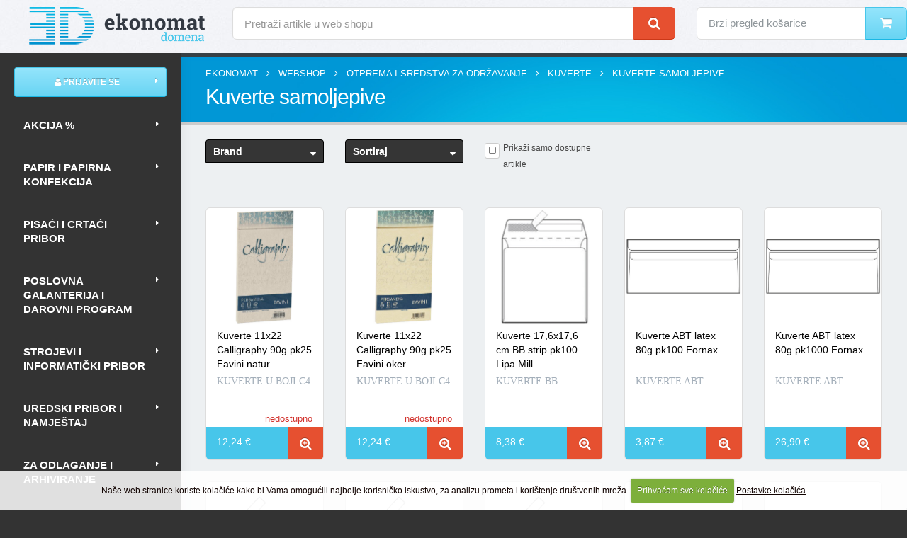

--- FILE ---
content_type: text/html; charset=UTF-8
request_url: https://ekonomat.hr/shop/prodaja/otprema-i-sredstva-za-odrzavanje/kuverte/kuverte-samoljepive
body_size: 24244
content:





<!DOCTYPE html>
<!--[if IE 8]>			<html class="ie ie8"> <![endif]-->
<!--[if IE 9]>			<html class="ie ie9"> <![endif]-->
<!--[if gt IE 9]><!-->	<html class="side-header"> <!--<![endif]-->
	<head>

		<!-- Basic -->
		<meta charset="utf-8">
<title>							
								WEB SHOP - Kuverte samoljepive | Prodaja | Kupovina Online
							
</title>







	<meta name="twitter:url" content="https://ekonomat.hr/shop/prodaja/otprema-i-sredstva-za-odrzavanje/kuverte/kuverte-samoljepive">
	<meta name="twitter:title" content="Kuverte samoljepive" />
	<meta name="twitter:description" content="" />
	<meta name="twitter:image:src" content="" />

	<meta property="og:site_name" content="Ekonomat" />
	<meta property="og:type" content="product.group" />
	<meta property="og:title" content="Kuverte samoljepive" />
	<meta property="og:url" content="https://ekonomat.hr/shop/prodaja/otprema-i-sredstva-za-odrzavanje/kuverte/kuverte-samoljepive" />
	<meta property="og:description" content="" />






		<!-- Mobile Metas -->
		<meta name="viewport" content="width=device-width, initial-scale=1.0">

		<!-- Web Fonts  -->

<link rel="preconnect" href="https://google-analytics.com">
<link rel="preconnect" href="https://www.googletagmanager.com">
<link rel="preconnect" href="https://ajax.googleapis.com">









<link rel="stylesheet" href="https://ekonomat.hr/systemxtr/expressionengine/cache/0a59accf206027cdbbc66e5e2ec2c45042650d10.1484137266.css">
<link rel="stylesheet" type="text/css" media="all" href="https://ekonomat.hr/systemxtr/expressionengine/cache/5b3cb6a78306ccf60a9c8171d2fe6b3e2e55b848.1757604746.css">


		<script src="https://ekonomat.hr/vendor/jquery/jquery.js"></script>


		<script src="https://ekonomat.hr/customjs/jquery-ui.min.js"></script>


		<!-- Head Libs -->

		<script src="https://ekonomat.hr/vendor/modernizr/modernizr.min.js"></script>


<!-- Global site tag (gtag.js) - Google Analytics -->
<script async src="https://www.googletagmanager.com/gtag/js?id=G-D488DMPKJ7"></script>
<script>
  window.dataLayer = window.dataLayer || [];
  function gtag(){dataLayer.push(arguments);}
  gtag('js', new Date());

  gtag('config', 'G-D488DMPKJ7');
</script>

	</head>
	<body>

<div class="header-top">
    <div class="row">
        <div class="col-lg-3 col-md-4">
            <div class="logo pull-left">
                <a href="https://ekonomat.hr/" atl="Ekonomat" title="Ekonomat"><img class="headertoplogo" src="https://ekonomat.hr/images/uploads/ekonomat-domena-logo.png" alt="Ekonomat" title="Ekonomat"></a>
            </div>

        </div>

        <div class="col-lg-6 col-md-4">
        <form class="search-form" method="post" action="https://ekonomat.hr/"  >
<div class='hiddenFields'>
<input type="hidden" name="params" value="eyJyZXN1bHRfcGFnZSI6InJlenVsdGF0aS1wcmV0cmFnZSJ9" />
<input type="hidden" name="ACT" value="96" />
<input type="hidden" name="site_id" value="1" />
<input type="hidden" name="csrf_token" value="0ef6db501e2894d6728ebd03e24bbfb3cdf1c91a" />
</div>


            <div class="input-group mt-sm">
		<input type="search" class="form-control headersearch input-lg" name="keywords" id="smartsuggest" placeholder="Pretraži artikle u web shopu" value="">
                    <span class="input-group-btn">
                        <button class="btn btn-tertiary btn-lg pl-lg pr-lg" type="submit"><i class="fa fa-search"></i></button>
                    </span>
            </div>
        </form>
        </div>

        <div class="col-lg-3 col-md-4">
                                    <div class="input-group headercartgrp">

                                        <a href="https://ekonomat.hr/cart/" class="dropdown-menu-toggle" id="headercart" data-toggle="dropdown" aria-haspopup="true" aria-expanded="true">
                                        <div class="headercart">
                                        Brzi pregled košarice
                                        </div>
                                        </a>
                                                <ul class="dropdown-menu dropdown-menu-right headercartdropdown" aria-labelledby="headercart">

                                                </ul>
                                        <span class="input-group-btn">
                                            <a class="btn btn-primary btn-lg pl-lg pr-lg" href="https://ekonomat.hr/cart"><i class="fa fa-shopping-cart"></i></a>
                                        </span>
                                    </div>

        </div>

    </div>
</div>
		<div class="body">
			<header id="header" data-plugin-options='{"stickyEnabled": true, "stickyEnableOnBoxed": false, "stickyEnableOnMobile": false, "stickyStartAt": 57, "stickySetTop": "-57px", "stickyChangeLogo": true}'>
				<div class="header-body">
					<div class="header-container container">
						<div class="header-row">
							<div class="header-column hidden-lg hidden-md">
							<div class="header-logo"><a href="https://ekonomat.hr/" title="Ekonomat"><img src="https://ekonomat.hr/images/uploads/ekonomat-domena-logo.png" width="269" height="53" alt="Ekonomat" title="Ekonomat" data-sticky-width="269" data-sticky-height="53" data-sticky-top="29"></a></div>


							</div>
							<div class="header-column">
								<div class="header-row">
									<div class="header-nav">
									<button class="btn header-btn-collapse-nav" data-toggle="collapse" data-target=".header-nav-main">
										<i class="fa fa-bars"></i>
									</button>
									<div class="header-nav-main header-nav-main-effect-1 header-nav-main-sub-effect-1 collapse">
<nav>
<ul class="nav nav-pills" id="mainNav">


								<li class="visible-sm visible-xs">
		<form class="search-form" method="post" action="https://ekonomat.hr/"  >
<div class='hiddenFields'>
<input type="hidden" name="params" value="eyJyZXN1bHRfcGFnZSI6InJlenVsdGF0aS1wcmV0cmFnZSJ9" />
<input type="hidden" name="ACT" value="96" />
<input type="hidden" name="site_id" value="1" />
<input type="hidden" name="csrf_token" value="0ef6db501e2894d6728ebd03e24bbfb3cdf1c91a" />
</div>


			<div class="input-group mb-md">
				<input type="search" class="form-control headersearch" name="keywords" id="smartsuggest1" placeholder="Pretraži artikle u web shopu" value="">
					<span class="input-group-btn">
						<button class="btn btn-tertiary pl-lg pr-lg" type="submit"><i class="fa fa-search"></i></button>
					</span>
			</div>
		</form>
								</li>



								<li class="dropdown mega-menu-item mega-menu-signin signin" id="headerAccount">
									<a class="btn btn-lg btn-primary btn-block dropdown-toggle" href="https://ekonomat.hr/my-account/">
										<i class="fa fa-user"></i> Prijavite se
									</a>
									<ul class="dropdown-menu">
										<li>
											<div class="mega-menu-content">
												<div class="row">
													<div class="col-md-12">

														<div class="signin-form">
														<span class="mega-menu-sub-title">Prijavite se</span>

<a href="https://ekonomat.hr/my-account/login-form-iframe" title="Prijava" class="btn btn-success btn-login mb-sm mt-md fancyboxiframereloadnew fancybox.iframe"><i class="fa fa-user"></i>prijavite se</a>


        <div class="clear">&nbsp;</div>
		<script type="text/javascript">
		$(document).ready(function(){
		$('.extlogin').click(function(){
		$('#social_login_form input[name=provider]').val($(this).attr('rel'));
		$('#social_login_form').submit();
		});
		});
		</script>
		<form id="social_login_form" class="social_login_form" name="social_login_form" method="post" action="https://ekonomat.hr/"  >
<div class='hiddenFields'>
<input type="hidden" name="ACT" value="121" />
<input type="hidden" name="RET" value="https://ekonomat.hr/shop/prodaja/otprema-i-sredstva-za-odrzavanje/kuverte/kuverte-samoljepive" />
<input type="hidden" name="no_email_return" value="https://ekonomat.hr/shop/prodaja/otprema-i-sredstva-za-odrzavanje/kuverte/kuverte-samoljepive" />
<input type="hidden" name="site_id" value="1" />
<input type="hidden" name="csrf_token" value="0ef6db501e2894d6728ebd03e24bbfb3cdf1c91a" />
</div>


		<input type="hidden" name="provider" value="" />
		
		
		<a href="javascript:void(0)" class="extlogin btn btn-facebook mb-sm" rel="facebook" title="prijavite se putem Facebooka"><img src="https://ekonomat.hr/slike/facebook.png" width="31" height="31" alt="prijavite se putem Facebooka">prijavite se putem Facebooka</a>
		
		
		
		
		<a href="javascript:void(0)" class="extlogin btn btn-google mb-sm" rel="google" title="prijavite se putem Gmaila"><img src="https://ekonomat.hr/slike/google.png" width="31" height="31" alt="prijavite se putem Gmaila">prijavite se putem Gmaila</a>
		
		
</form>

<div class="clear30">&nbsp;</div>
<p class="sign-up-info">Nemate profil?</p>
<a href="https://ekonomat.hr/my-account/register-form-iframe" title="Registracija" class="btn btn-success btn-login mb-sm fancyboxiframereloadnew fancybox.iframe"><i class="fa fa-sign-in" aria-hidden="true"></i>registrirajte se</a>


														</div>
													</div>
												</div>
											</div>
										</li>
									</ul>
								</li>




							<li class="dropdown">
								<a class="dropdown-toggle headercat11" href="https://ekonomat.hr/shop/rasprodaja-akcija" title="Akcija">Akcija %</a>
							</li>


					

					<li class="dropdown">
								<a class="dropdown-toggle headercat11" href="https://ekonomat.hr/shop/prodaja/papir-i-papirna-konfekcija" title="Papir i papirna konfekcija"><span class="dropdown-mega-sub-title">Papir i papirna konfekcija</span></a>
									<ul class="dropdown-menu">
	<li class="dropdown-submenu">
								<a class="dropdown-toggle" href="https://ekonomat.hr/shop/prodaja/papir-i-papirna-konfekcija/biljeznice-i-blokovi" title="Bilježnice i blokovi">Bilježnice i blokovi</a>
									<ul class="dropdown-menu">
	<li>
								<a href="https://ekonomat.hr/shop/prodaja/papir-i-papirna-konfekcija/biljeznice-i-blokovi/blokovi-kolegij-i-ostali-spiralni" title="Blokovi kolegij i ostali spiralni">Blokovi kolegij i ostali spiralni</a>
							</li><li>
								<a href="https://ekonomat.hr/shop/prodaja/papir-i-papirna-konfekcija/biljeznice-i-blokovi/blokovi-ulozni" title="Blokovi uložni">Blokovi uložni</a>
							</li><li>
								<a href="https://ekonomat.hr/shop/prodaja/papir-i-papirna-konfekcija/biljeznice-i-blokovi/blokovi-za-biljeske-ljepljeni-i-perforirani" title="Blokovi za bilješke ljepljeni i perforirani">Blokovi za bilješke ljepljeni i perforirani</a>
							</li><li>
								<a href="https://ekonomat.hr/shop/prodaja/papir-i-papirna-konfekcija/biljeznice-i-blokovi/obrascirjecnicizadacnicenotne" title="Obrasci,rječnici,zadaćnice,notne">Obrasci,rječnici,zadaćnice,notne</a>
							</li><li>
								<a href="https://ekonomat.hr/shop/prodaja/papir-i-papirna-konfekcija/biljeznice-i-blokovi/teke-meki-uvez-i-dopisne" title="Teke meki uvez i dopisne">Teke meki uvez i dopisne</a>
							</li><li>
								<a href="https://ekonomat.hr/shop/prodaja/papir-i-papirna-konfekcija/biljeznice-i-blokovi/teke-tvrdi-uvez" title="Teke tvrdi uvez">Teke tvrdi uvez</a>
							</li>
</ul>
							</li><li class="dropdown-submenu">
								<a class="dropdown-toggle" href="https://ekonomat.hr/shop/prodaja/papir-i-papirna-konfekcija/etikete-i-aparati-za-etiketiranje" title="Etikete i aparati za etiketiranje">Etikete i aparati za etiketiranje</a>
									<ul class="dropdown-menu">
	<li>
								<a href="https://ekonomat.hr/shop/prodaja/papir-i-papirna-konfekcija/etikete-i-aparati-za-etiketiranje/etikete-ink-jet-laser-copy" title="Etikete ink jet, laser, copy">Etikete ink jet, laser, copy</a>
							</li><li>
								<a href="https://ekonomat.hr/shop/prodaja/papir-i-papirna-konfekcija/etikete-i-aparati-za-etiketiranje/etikete-na-beskonacnom-papiru" title="Etikete na beskonačnom papiru">Etikete na beskonačnom papiru</a>
							</li><li>
								<a href="https://ekonomat.hr/shop/prodaja/papir-i-papirna-konfekcija/etikete-i-aparati-za-etiketiranje/etikete-skolske-i-djecje-naljepnice" title="Etikete školske i dječje naljepnice">Etikete školske i dječje naljepnice</a>
							</li><li>
								<a href="https://ekonomat.hr/shop/prodaja/papir-i-papirna-konfekcija/etikete-i-aparati-za-etiketiranje/etikete-slep" title="Etikete slep">Etikete slep</a>
							</li><li>
								<a href="https://ekonomat.hr/shop/prodaja/papir-i-papirna-konfekcija/etikete-i-aparati-za-etiketiranje/etikete-specijalne-i-kartoni-za-isticanje-cijena" title="Etikete specijalne i kartoni za isticanje cijena">Etikete specijalne i kartoni za isticanje cijena</a>
							</li><li>
								<a href="https://ekonomat.hr/shop/prodaja/papir-i-papirna-konfekcija/etikete-i-aparati-za-etiketiranje/etikete-termo-u-roli" title="Etikete termo u roli">Etikete termo u roli</a>
							</li><li>
								<a href="https://ekonomat.hr/shop/prodaja/papir-i-papirna-konfekcija/etikete-i-aparati-za-etiketiranje/etikete-u-roli-i-aparati-za-etiketiranje" title="Etikete u roli i aparati za etiketiranje">Etikete u roli i aparati za etiketiranje</a>
							</li><li>
								<a href="https://ekonomat.hr/shop/prodaja/papir-i-papirna-konfekcija/etikete-i-aparati-za-etiketiranje/etikete-za-dymo-pisace" title="Etikete za "Dymo" pisače">Etikete za "Dymo" pisače</a>
							</li><li>
								<a href="https://ekonomat.hr/shop/prodaja/papir-i-papirna-konfekcija/etikete-i-aparati-za-etiketiranje/etikete-za-registratore-etuii" title="Etikete za registratore, etuii">Etikete za registratore, etuii</a>
							</li>
</ul>
							</li><li class="dropdown-submenu">
								<a class="dropdown-toggle" href="https://ekonomat.hr/shop/prodaja/papir-i-papirna-konfekcija/papir-i-folija-za-specijalnu-namjenu" title="Papir i folija za specijalnu namjenu">Papir i folija za specijalnu namjenu</a>
									<ul class="dropdown-menu">
	<li>
								<a href="https://ekonomat.hr/shop/prodaja/papir-i-papirna-konfekcija/papir-i-folija-za-specijalnu-namjenu/folija-ilk" title="Folija ilk">Folija ilk</a>
							</li><li>
								<a href="https://ekonomat.hr/shop/prodaja/papir-i-papirna-konfekcija/papir-i-folija-za-specijalnu-namjenu/papir-ink-jet-foto" title="Papir ink jet-foto">Papir ink jet-foto</a>
							</li><li>
								<a href="https://ekonomat.hr/shop/prodaja/papir-i-papirna-konfekcija/papir-i-folija-za-specijalnu-namjenu/papir-paus-i-diazo" title="Papir paus i diazo">Papir paus i diazo</a>
							</li><li>
								<a href="https://ekonomat.hr/shop/prodaja/papir-i-papirna-konfekcija/papir-i-folija-za-specijalnu-namjenu/papir-za-plotere" title="Papir za plotere">Papir za plotere</a>
							</li>
</ul>
							</li><li class="dropdown-submenu">
								<a class="dropdown-toggle" href="https://ekonomat.hr/shop/prodaja/papir-i-papirna-konfekcija/papir-za-kopiranje-i-pisace" title="Papir za kopiranje i pisače">Papir za kopiranje i pisače</a>
									<ul class="dropdown-menu">
	<li>
								<a href="https://ekonomat.hr/shop/prodaja/papir-i-papirna-konfekcija/papir-za-kopiranje-i-pisace/papir-rebrasti" title="Papir rebrasti">Papir rebrasti</a>
							</li><li>
								<a href="https://ekonomat.hr/shop/prodaja/papir-i-papirna-konfekcija/papir-za-kopiranje-i-pisace/papir-bijeli" title="Papir bijeli">Papir bijeli</a>
							</li><li>
								<a href="https://ekonomat.hr/shop/prodaja/papir-i-papirna-konfekcija/papir-za-kopiranje-i-pisace/papir-design" title="Papir design">Papir design</a>
							</li><li>
								<a href="https://ekonomat.hr/shop/prodaja/papir-i-papirna-konfekcija/papir-za-kopiranje-i-pisace/papir-u-boji" title="Papir u boji">Papir u boji</a>
							</li>
</ul>
							</li><li class="dropdown-submenu">
								<a class="dropdown-toggle" href="https://ekonomat.hr/shop/prodaja/papir-i-papirna-konfekcija/papiri-beskonacni" title="Papiri beskonačni">Papiri beskonačni</a>
									<ul class="dropdown-menu">
	<li>
								<a href="https://ekonomat.hr/shop/prodaja/papir-i-papirna-konfekcija/papiri-beskonacni/papir-bianco" title="Papir bianco">Papir bianco</a>
							</li><li>
								<a href="https://ekonomat.hr/shop/prodaja/papir-i-papirna-konfekcija/papiri-beskonacni/papir-data-mailer" title="Papir data mailer">Papir data mailer</a>
							</li><li>
								<a href="https://ekonomat.hr/shop/prodaja/papir-i-papirna-konfekcija/papiri-beskonacni/papir-zebra" title="Papir zebra">Papir zebra</a>
							</li>
</ul>
							</li><li>
								<a href="https://ekonomat.hr/shop/prodaja/papir-i-papirna-konfekcija/papiri-omotni" title="Papiri omotni">Papiri omotni</a>
							</li><li class="dropdown-submenu">
								<a class="dropdown-toggle" href="https://ekonomat.hr/shop/prodaja/papir-i-papirna-konfekcija/papirne-role-za-kase-kalkulatore" title="Papirne role za kase, kalkulatore...">Papirne role za kase, kalkulatore...</a>
									<ul class="dropdown-menu">
	<li>
								<a href="https://ekonomat.hr/shop/prodaja/papir-i-papirna-konfekcija/papirne-role-za-kase-kalkulatore/rola-termo" title="Rola termo">Rola termo</a>
							</li><li>
								<a href="https://ekonomat.hr/shop/prodaja/papir-i-papirna-konfekcija/papirne-role-za-kase-kalkulatore/rola-ading" title="Rola ading">Rola ading</a>
							</li><li>
								<a href="https://ekonomat.hr/shop/prodaja/papir-i-papirna-konfekcija/papirne-role-za-kase-kalkulatore/rola-fax-telex-perforir-trake" title="Rola fax, telex, perforir trake">Rola fax, telex, perforir trake</a>
							</li>
</ul>
							</li><li class="dropdown-submenu">
								<a class="dropdown-toggle" href="https://ekonomat.hr/shop/prodaja/papir-i-papirna-konfekcija/tiskanice" title="Tiskanice">Tiskanice</a>
									<ul class="dropdown-menu">
	<li>
								<a href="https://ekonomat.hr/shop/prodaja/papir-i-papirna-konfekcija/tiskanice/obrasci-iz-radnih-odnosa" title="Obrasci iz radnih odnosa">Obrasci iz radnih odnosa</a>
							</li><li>
								<a href="https://ekonomat.hr/shop/prodaja/papir-i-papirna-konfekcija/tiskanice/platni-promet" title="Platni promet">Platni promet</a>
							</li><li>
								<a href="https://ekonomat.hr/shop/prodaja/papir-i-papirna-konfekcija/tiskanice/posta" title="Pošta">Pošta</a>
							</li><li>
								<a href="https://ekonomat.hr/shop/prodaja/papir-i-papirna-konfekcija/tiskanice/privreda" title="Privreda">Privreda</a>
							</li><li>
								<a href="https://ekonomat.hr/shop/prodaja/papir-i-papirna-konfekcija/tiskanice/promet-gradevinarstvo" title="Promet, građevinarstvo">Promet, građevinarstvo</a>
							</li><li>
								<a href="https://ekonomat.hr/shop/prodaja/papir-i-papirna-konfekcija/tiskanice/rasteri-kontovnici-temeljnice" title="Rasteri, kontovnici,temeljnice">Rasteri, kontovnici,temeljnice</a>
							</li><li>
								<a href="https://ekonomat.hr/shop/prodaja/papir-i-papirna-konfekcija/tiskanice/tranzit" title="Tranzit">Tranzit</a>
							</li><li>
								<a href="https://ekonomat.hr/shop/prodaja/papir-i-papirna-konfekcija/tiskanice/trgovina-ugostiteljstvo" title="Trgovina, ugostiteljstvo">Trgovina, ugostiteljstvo</a>
							</li><li>
								<a href="https://ekonomat.hr/shop/prodaja/papir-i-papirna-konfekcija/tiskanice/uprava-skola" title="Uprava, škola">Uprava, škola</a>
							</li>
</ul>
							</li><li class="dropdown-submenu">
								<a class="dropdown-toggle" href="https://ekonomat.hr/shop/prodaja/papir-i-papirna-konfekcija/uredski-papiri" title="Uredski papiri">Uredski papiri</a>
									<ul class="dropdown-menu">
	<li>
								<a href="https://ekonomat.hr/shop/prodaja/papir-i-papirna-konfekcija/uredski-papiri/ostali-papiri" title="Ostali papiri">Ostali papiri</a>
							</li><li>
								<a href="https://ekonomat.hr/shop/prodaja/papir-i-papirna-konfekcija/uredski-papiri/papir-posebne-namjene-indigo-karbon" title="Papir posebne namjene-indigo, karbon,...">Papir posebne namjene-indigo, karbon,...</a>
							</li><li>
								<a href="https://ekonomat.hr/shop/prodaja/papir-i-papirna-konfekcija/uredski-papiri/papir-trgovacki" title="Papir trgovački">Papir trgovački</a>
							</li><li>
								<a href="https://ekonomat.hr/shop/prodaja/papir-i-papirna-konfekcija/uredski-papiri/papir-za-kocku-i-kocke" title="Papir za kocku i kocke">Papir za kocku i kocke</a>
							</li>
</ul>
							</li>
</ul>
							</li><li class="dropdown">
								<a class="dropdown-toggle headercat11" href="https://ekonomat.hr/shop/prodaja/pisaci-i-crtaci-pribor" title="Pisaći i crtaći pribor"><span class="dropdown-mega-sub-title">Pisaći i crtaći pribor</span></a>
									<ul class="dropdown-menu">
	<li class="dropdown-submenu">
								<a class="dropdown-toggle" href="https://ekonomat.hr/shop/prodaja/pisaci-i-crtaci-pribor/roleri" title="Roleri">Roleri</a>
									<ul class="dropdown-menu">
	<li>
								<a href="https://ekonomat.hr/shop/prodaja/pisaci-i-crtaci-pribor/roleri/ulosci-za-rolere" title="Ulošci za rolere">Ulošci za rolere</a>
							</li><li>
								<a href="https://ekonomat.hr/shop/prodaja/pisaci-i-crtaci-pribor/roleri/roleri-skupocjeni" title="Roleri - skupocjeni">Roleri - skupocjeni</a>
							</li><li>
								<a href="https://ekonomat.hr/shop/prodaja/pisaci-i-crtaci-pribor/roleri/roleri-obicni" title="Roleri - obični">Roleri - obični</a>
							</li>
</ul>
							</li><li class="dropdown-submenu">
								<a class="dropdown-toggle" href="https://ekonomat.hr/shop/prodaja/pisaci-i-crtaci-pribor/pribor-za-crtanje" title="Pribor za crtanje">Pribor za crtanje</a>
									<ul class="dropdown-menu">
	<li>
								<a href="https://ekonomat.hr/shop/prodaja/pisaci-i-crtaci-pribor/pribor-za-crtanje/tusevi-i-patrone" title="Tuševi i patrone">Tuševi i patrone</a>
							</li><li>
								<a href="https://ekonomat.hr/shop/prodaja/pisaci-i-crtaci-pribor/pribor-za-crtanje/trokuti-ravnala-kutomjeri" title="Trokuti, ravnala, kutomjeri">Trokuti, ravnala, kutomjeri</a>
							</li><li>
								<a href="https://ekonomat.hr/shop/prodaja/pisaci-i-crtaci-pribor/pribor-za-crtanje/t-ravnala-trobridna-mjerila" title="T ravnala, trobridna mjerila">T ravnala, trobridna mjerila</a>
							</li><li>
								<a href="https://ekonomat.hr/shop/prodaja/pisaci-i-crtaci-pribor/pribor-za-crtanje/sestari" title="Šestari">Šestari</a>
							</li><li>
								<a href="https://ekonomat.hr/shop/prodaja/pisaci-i-crtaci-pribor/pribor-za-crtanje/sablone" title="Šablone">Šablone</a>
							</li><li>
								<a href="https://ekonomat.hr/shop/prodaja/pisaci-i-crtaci-pribor/pribor-za-crtanje/pera-i-iglice" title="Pera i iglice">Pera i iglice</a>
							</li><li>
								<a href="https://ekonomat.hr/shop/prodaja/pisaci-i-crtaci-pribor/pribor-za-crtanje/krivuljari-geometrijski-setovi" title="Krivuljari, geometrijski setovi">Krivuljari, geometrijski setovi</a>
							</li><li>
								<a href="https://ekonomat.hr/shop/prodaja/pisaci-i-crtaci-pribor/pribor-za-crtanje/garniture-crtace" title="Garniture crtaće">Garniture crtaće</a>
							</li><li>
								<a href="https://ekonomat.hr/shop/prodaja/pisaci-i-crtaci-pribor/pribor-za-crtanje/daske-crtace" title="Daske crtaće">Daske crtaće</a>
							</li>
</ul>
							</li><li class="dropdown-submenu">
								<a class="dropdown-toggle" href="https://ekonomat.hr/shop/prodaja/pisaci-i-crtaci-pribor/olovke-tehnicke" title="Olovke tehničke">Olovke tehničke</a>
									<ul class="dropdown-menu">
	<li>
								<a href="https://ekonomat.hr/shop/prodaja/pisaci-i-crtaci-pribor/olovke-tehnicke/olovke-tehnicke-skupocjene" title="Olovke tehničke - skupocjene">Olovke tehničke - skupocjene</a>
							</li><li>
								<a href="https://ekonomat.hr/shop/prodaja/pisaci-i-crtaci-pribor/olovke-tehnicke/olovke-tehnicke-obicne" title="Olovke tehničke - obične">Olovke tehničke - obične</a>
							</li><li>
								<a href="https://ekonomat.hr/shop/prodaja/pisaci-i-crtaci-pribor/olovke-tehnicke/mine-za-tehnicke-olovke" title="Mine za tehničke olovke">Mine za tehničke olovke</a>
							</li>
</ul>
							</li><li class="dropdown-submenu">
								<a class="dropdown-toggle" href="https://ekonomat.hr/shop/prodaja/pisaci-i-crtaci-pribor/olovke-kemijske" title="Olovke kemijske">Olovke kemijske</a>
									<ul class="dropdown-menu">
	<li>
								<a href="https://ekonomat.hr/shop/prodaja/pisaci-i-crtaci-pribor/olovke-kemijske/ulosci-za-kemijske-olovke" title="Ulošci za kemijske olovke">Ulošci za kemijske olovke</a>
							</li><li>
								<a href="https://ekonomat.hr/shop/prodaja/pisaci-i-crtaci-pribor/olovke-kemijske/olovke-kemijske-na-stalku" title="Olovke kemijske na stalku">Olovke kemijske na stalku</a>
							</li><li>
								<a href="https://ekonomat.hr/shop/prodaja/pisaci-i-crtaci-pribor/olovke-kemijske/olovke-kemijske-skupocjene" title="Olovke kemijske - skupocjene">Olovke kemijske - skupocjene</a>
							</li><li>
								<a href="https://ekonomat.hr/shop/prodaja/pisaci-i-crtaci-pribor/olovke-kemijske/olovke-kemijske-obicne" title="Olovke kemijske - obične">Olovke kemijske - obične</a>
							</li>
</ul>
							</li><li>
								<a href="https://ekonomat.hr/shop/prodaja/pisaci-i-crtaci-pribor/olovke-grafitne" title="Olovke grafitne">Olovke grafitne</a>
							</li><li class="dropdown-submenu">
								<a class="dropdown-toggle" href="https://ekonomat.hr/shop/prodaja/pisaci-i-crtaci-pribor/nalivpera" title="Nalivpera">Nalivpera</a>
									<ul class="dropdown-menu">
	<li>
								<a href="https://ekonomat.hr/shop/prodaja/pisaci-i-crtaci-pribor/nalivpera/tinte-i-patrone-za-nalivpera" title="Tinte i patrone za nalivpera">Tinte i patrone za nalivpera</a>
							</li><li>
								<a href="https://ekonomat.hr/shop/prodaja/pisaci-i-crtaci-pribor/nalivpera/nalivpera-skupocjena" title="Nalivpera - skupocjena">Nalivpera - skupocjena</a>
							</li><li>
								<a href="https://ekonomat.hr/shop/prodaja/pisaci-i-crtaci-pribor/nalivpera/nalivpera-skolska" title="Nalivpera - školska">Nalivpera - školska</a>
							</li><li>
								<a href="https://ekonomat.hr/shop/prodaja/pisaci-i-crtaci-pribor/nalivpera/nalivpera-obicna" title="Nalivpera - obična">Nalivpera - obična</a>
							</li>
</ul>
							</li><li class="dropdown-submenu">
								<a class="dropdown-toggle" href="https://ekonomat.hr/shop/prodaja/pisaci-i-crtaci-pribor/markeri-i-signiri" title="Markeri i signiri">Markeri i signiri</a>
									<ul class="dropdown-menu">
	<li>
								<a href="https://ekonomat.hr/shop/prodaja/pisaci-i-crtaci-pribor/markeri-i-signiri/tinta-i-ulosci-za-markere-i-signire" title="Tinta i ulošci za markere i signire">Tinta i ulošci za markere i signire</a>
							</li><li>
								<a href="https://ekonomat.hr/shop/prodaja/pisaci-i-crtaci-pribor/markeri-i-signiri/signiri" title="Signiri">Signiri</a>
							</li><li>
								<a href="https://ekonomat.hr/shop/prodaja/pisaci-i-crtaci-pribor/markeri-i-signiri/markeri-za-tekstil-prozore-i-tetoviranje" title="Markeri za tekstil, prozore i tetoviranje">Markeri za tekstil, prozore i tetoviranje</a>
							</li><li>
								<a href="https://ekonomat.hr/shop/prodaja/pisaci-i-crtaci-pribor/markeri-i-signiri/markeri-za-slikanje-i-dekoraciju-lakirajuci" title="Markeri za slikanje i dekoraciju, lakirajući">Markeri za slikanje i dekoraciju, lakirajući</a>
							</li><li>
								<a href="https://ekonomat.hr/shop/prodaja/pisaci-i-crtaci-pribor/markeri-i-signiri/markeri-za-plocu" title="Markeri za ploču">Markeri za ploču</a>
							</li><li>
								<a href="https://ekonomat.hr/shop/prodaja/pisaci-i-crtaci-pribor/markeri-i-signiri/markeri-za-flipchart" title="Markeri za flipchart">Markeri za flipchart</a>
							</li><li>
								<a href="https://ekonomat.hr/shop/prodaja/pisaci-i-crtaci-pribor/markeri-i-signiri/markeri-za-cd-i-ohp-za-foliju" title="Markeri za CD i OHP za foliju">Markeri za CD i OHP za foliju</a>
							</li><li>
								<a href="https://ekonomat.hr/shop/prodaja/pisaci-i-crtaci-pribor/markeri-i-signiri/markeri-specijalni" title="Markeri specijalni">Markeri specijalni</a>
							</li><li>
								<a href="https://ekonomat.hr/shop/prodaja/pisaci-i-crtaci-pribor/markeri-i-signiri/markeri-permanentni" title="Markeri permanentni">Markeri permanentni</a>
							</li>
</ul>
							</li><li>
								<a href="https://ekonomat.hr/shop/prodaja/pisaci-i-crtaci-pribor/garniture-etui-i-kutije-i-stalci" title="Garniture, etui-i, kutije i stalci">Garniture, etui-i, kutije i stalci</a>
							</li><li class="dropdown-submenu">
								<a class="dropdown-toggle" href="https://ekonomat.hr/shop/prodaja/pisaci-i-crtaci-pribor/flomasteri" title="Flomasteri">Flomasteri</a>
									<ul class="dropdown-menu">
	<li>
								<a href="https://ekonomat.hr/shop/prodaja/pisaci-i-crtaci-pribor/flomasteri/ulosci-za-flomastere" title="Ulošci za flomastere">Ulošci za flomastere</a>
							</li><li>
								<a href="https://ekonomat.hr/shop/prodaja/pisaci-i-crtaci-pribor/flomasteri/flomasteri-skolski" title="Flomasteri - školski">Flomasteri - školski</a>
							</li><li>
								<a href="https://ekonomat.hr/shop/prodaja/pisaci-i-crtaci-pribor/flomasteri/flomasteri-obicni" title="Flomasteri - obični">Flomasteri - obični</a>
							</li>
</ul>
							</li>
</ul>
							</li><li class="dropdown">
								<a class="dropdown-toggle headercat11" href="https://ekonomat.hr/shop/prodaja/poslovna-galanterija-i-darovni-program" title="Poslovna galanterija i darovni program"><span class="dropdown-mega-sub-title">Poslovna galanterija i darovni program</span></a>
									<ul class="dropdown-menu">
	<li class="dropdown-submenu">
								<a class="dropdown-toggle" href="https://ekonomat.hr/shop/prodaja/poslovna-galanterija-i-darovni-program/tekstil" title="Tekstil">Tekstil</a>
									<ul class="dropdown-menu">
	<li>
								<a href="https://ekonomat.hr/shop/prodaja/poslovna-galanterija-i-darovni-program/tekstil/deke-i-rucnici" title="Deke i ručnici">Deke i ručnici</a>
							</li><li>
								<a href="https://ekonomat.hr/shop/prodaja/poslovna-galanterija-i-darovni-program/tekstil/kravate-rukavice-salovi-kape-espadrile" title="Kravate, rukavice, šalovi, kape, espadrile">Kravate, rukavice, šalovi, kape, espadrile</a>
							</li><li>
								<a href="https://ekonomat.hr/shop/prodaja/poslovna-galanterija-i-darovni-program/tekstil/jakne-i-flis" title="Jakne i flis">Jakne i flis</a>
							</li><li>
								<a href="https://ekonomat.hr/shop/prodaja/poslovna-galanterija-i-darovni-program/tekstil/sportske-majice-sweatshirts-i-hlace" title="Sportske majice (Sweatshirts) i hlače">Sportske majice (Sweatshirts) i hlače</a>
							</li><li>
								<a href="https://ekonomat.hr/shop/prodaja/poslovna-galanterija-i-darovni-program/tekstil/kosulje" title="Košulje">Košulje</a>
							</li><li>
								<a href="https://ekonomat.hr/shop/prodaja/poslovna-galanterija-i-darovni-program/tekstil/majice-polo" title="Majice Polo">Majice Polo</a>
							</li><li>
								<a href="https://ekonomat.hr/shop/prodaja/poslovna-galanterija-i-darovni-program/tekstil/t-shirts" title="T-shirts">T-shirts</a>
							</li>
</ul>
							</li><li>
								<a href="https://ekonomat.hr/shop/prodaja/poslovna-galanterija-i-darovni-program/rokovnici-i-planeri" title="Rokovnici i planeri">Rokovnici i planeri</a>
							</li><li class="dropdown-submenu">
								<a class="dropdown-toggle" href="https://ekonomat.hr/shop/prodaja/poslovna-galanterija-i-darovni-program/poklon-program" title="Poklon program">Poklon program</a>
									<ul class="dropdown-menu">
	<li>
								<a href="https://ekonomat.hr/shop/prodaja/poslovna-galanterija-i-darovni-program/poklon-program/rekreacija" title="Rekreacija">Rekreacija</a>
							</li><li>
								<a href="https://ekonomat.hr/shop/prodaja/poslovna-galanterija-i-darovni-program/poklon-program/upaljaci" title="Upaljači">Upaljači</a>
							</li><li>
								<a href="https://ekonomat.hr/shop/prodaja/poslovna-galanterija-i-darovni-program/poklon-program/privjesci-i-etui-za-kljuceve" title="Privjesci i etui za ključeve">Privjesci i etui za ključeve</a>
							</li><li>
								<a href="https://ekonomat.hr/shop/prodaja/poslovna-galanterija-i-darovni-program/poklon-program/ostali-poklon-artikli" title="Ostali poklon artikli">Ostali poklon artikli</a>
							</li><li>
								<a href="https://ekonomat.hr/shop/prodaja/poslovna-galanterija-i-darovni-program/poklon-program/kisobrani-kabanice" title="Kišobrani, kabanice">Kišobrani, kabanice</a>
							</li>
</ul>
							</li><li class="dropdown-submenu">
								<a class="dropdown-toggle" href="https://ekonomat.hr/shop/prodaja/poslovna-galanterija-i-darovni-program/poslovna-galanterija" title="Poslovna galanterija">Poslovna galanterija</a>
									<ul class="dropdown-menu">
	<li>
								<a href="https://ekonomat.hr/shop/prodaja/poslovna-galanterija-i-darovni-program/poslovna-galanterija/torbe-poslovne" title="Torbe poslovne">Torbe poslovne</a>
							</li><li>
								<a href="https://ekonomat.hr/shop/prodaja/poslovna-galanterija-i-darovni-program/poslovna-galanterija/setovi-i-garniture" title="Setovi i garniture">Setovi i garniture</a>
							</li><li>
								<a href="https://ekonomat.hr/shop/prodaja/poslovna-galanterija-i-darovni-program/poslovna-galanterija/remenje-i-etui" title="Remenje i etui">Remenje i etui</a>
							</li><li>
								<a href="https://ekonomat.hr/shop/prodaja/poslovna-galanterija-i-darovni-program/poslovna-galanterija/putna-galanterija" title="Putna galanterija">Putna galanterija</a>
							</li><li>
								<a href="https://ekonomat.hr/shop/prodaja/poslovna-galanterija-i-darovni-program/poslovna-galanterija/novcanici" title="Novčanici">Novčanici</a>
							</li>
</ul>
							</li><li>
								<a href="https://ekonomat.hr/shop/prodaja/poslovna-galanterija-i-darovni-program/kalendari" title="Kalendari">Kalendari</a>
							</li><li class="dropdown-submenu">
								<a class="dropdown-toggle" href="https://ekonomat.hr/shop/prodaja/poslovna-galanterija-i-darovni-program/darovni-program" title="Darovni program">Darovni program</a>
									<ul class="dropdown-menu">
	<li>
								<a href="https://ekonomat.hr/shop/prodaja/poslovna-galanterija-i-darovni-program/darovni-program/cestitke" title="Čestitke">Čestitke</a>
							</li><li>
								<a href="https://ekonomat.hr/shop/prodaja/poslovna-galanterija-i-darovni-program/darovni-program/vrecice-i-vrpce-ukrasne" title="Vrećice i vrpce ukrasne">Vrećice i vrpce ukrasne</a>
							</li><li>
								<a href="https://ekonomat.hr/shop/prodaja/poslovna-galanterija-i-darovni-program/darovni-program/papiri-ukrasni" title="Papiri ukrasni">Papiri ukrasni</a>
							</li><li>
								<a href="https://ekonomat.hr/shop/prodaja/poslovna-galanterija-i-darovni-program/darovni-program/papiri-krep" title="Papiri krep">Papiri krep</a>
							</li><li>
								<a href="https://ekonomat.hr/shop/prodaja/poslovna-galanterija-i-darovni-program/darovni-program/igre-dustvene" title="Igre duštvene">Igre duštvene</a>
							</li><li>
								<a href="https://ekonomat.hr/shop/prodaja/poslovna-galanterija-i-darovni-program/darovni-program/albumi-i-pribor-okviri-za-slike" title="Albumi i pribor, okviri za slike">Albumi i pribor, okviri za slike</a>
							</li>
</ul>
							</li>
</ul>
							</li><li class="dropdown">
								<a class="dropdown-toggle headercat11" href="https://ekonomat.hr/shop/prodaja/strojevi-i-informaticki-pribor" title="Strojevi i informatički pribor"><span class="dropdown-mega-sub-title">Strojevi i informatički pribor</span></a>
									<ul class="dropdown-menu">
	<li class="dropdown-submenu">
								<a class="dropdown-toggle" href="https://ekonomat.hr/shop/prodaja/strojevi-i-informaticki-pribor/toneri-tinte-i-vrpce-za-pisace" title="Toneri, tinte i vrpce za pisače">Toneri, tinte i vrpce za pisače</a>
									<ul class="dropdown-menu">
	<li>
								<a href="https://ekonomat.hr/shop/prodaja/strojevi-i-informaticki-pribor/toneri-tinte-i-vrpce-za-pisace/vrpce-za-dymo-p-touch-i-icon-aparate" title="Vrpce za Dymo, P-touch i Icon aparate">Vrpce za Dymo, P-touch i Icon aparate</a>
							</li><li>
								<a href="https://ekonomat.hr/shop/prodaja/strojevi-i-informaticki-pribor/toneri-tinte-i-vrpce-za-pisace/film-karbon-za-telefaxe" title="Potrošni za telefax">Potrošni za telefax</a>
							</li><li>
								<a href="https://ekonomat.hr/shop/prodaja/strojevi-i-informaticki-pribor/toneri-tinte-i-vrpce-za-pisace/valjci-za-kalkulatore" title="Valjci za kalkulatore">Valjci za kalkulatore</a>
							</li><li>
								<a href="https://ekonomat.hr/shop/prodaja/strojevi-i-informaticki-pribor/toneri-tinte-i-vrpce-za-pisace/vrpce-za-pisace-strojeve-i-kalkulatore" title="Vrpce za pisaće strojeve i kalkulatore">Vrpce za pisaće strojeve i kalkulatore</a>
							</li><li>
								<a href="https://ekonomat.hr/shop/prodaja/strojevi-i-informaticki-pribor/toneri-tinte-i-vrpce-za-pisace/vrpce-za-pisace" title="Vrpce za pisače">Vrpce za pisače</a>
							</li><li>
								<a href="https://ekonomat.hr/shop/prodaja/strojevi-i-informaticki-pribor/toneri-tinte-i-vrpce-za-pisace/tinte-za-pisace" title="Tinte za pisače">Tinte za pisače</a>
							</li><li>
								<a href="https://ekonomat.hr/shop/prodaja/strojevi-i-informaticki-pribor/toneri-tinte-i-vrpce-za-pisace/toneri" title="Toneri i bubnjevi">Toneri i bubnjevi</a>
							</li>
</ul>
							</li><li>
								<a href="https://ekonomat.hr/shop/prodaja/strojevi-i-informaticki-pribor/mobiteli-pametni-satovi-pribor-i-stalci" title="Mobiteli, pametni satovi, pribor i stalci">Mobiteli, pametni satovi, pribor i stalci</a>
							</li><li class="dropdown-submenu">
								<a class="dropdown-toggle" href="https://ekonomat.hr/shop/prodaja/strojevi-i-informaticki-pribor/racunala-i-oprema-racunalni-elementi" title="Računala i oprema, računalni elementi">Računala i oprema, računalni elementi</a>
									<ul class="dropdown-menu">
	<li>
								<a href="https://ekonomat.hr/shop/prodaja/strojevi-i-informaticki-pribor/racunala-i-oprema-racunalni-elementi/neprekidna-napajanja" title="Neprekidna napajanja">Neprekidna napajanja</a>
							</li><li>
								<a href="https://ekonomat.hr/shop/prodaja/strojevi-i-informaticki-pribor/racunala-i-oprema-racunalni-elementi/software" title="Software">Software</a>
							</li><li>
								<a href="https://ekonomat.hr/shop/prodaja/strojevi-i-informaticki-pribor/racunala-i-oprema-racunalni-elementi/web-kamere-i-audio" title="Web kamere i audio">Web kamere i audio</a>
							</li><li>
								<a href="https://ekonomat.hr/shop/prodaja/strojevi-i-informaticki-pribor/racunala-i-oprema-racunalni-elementi/tipkovnice-i-podloge" title="Tipkovnice i podloge">Tipkovnice i podloge</a>
							</li><li>
								<a href="https://ekonomat.hr/shop/prodaja/strojevi-i-informaticki-pribor/racunala-i-oprema-racunalni-elementi/sredstva-za-ciscenje-informaticke-opreme" title="Sredstva za čišćenje informatičke opreme">Sredstva za čišćenje informatičke opreme</a>
							</li><li class="dropdown-submenu">
								<a class="dropdown-toggle" href="https://ekonomat.hr/shop/prodaja/strojevi-i-informaticki-pribor/racunala-i-oprema-racunalni-elementi/racunalni-elementi-i-rezerv-dijelovi" title="Računalni elementi i rezerv.dijelovi">Računalni elementi i rezerv.dijelovi</a>
									<ul class="dropdown-menu">
	<li>
								<a href="https://ekonomat.hr/shop/prodaja/strojevi-i-informaticki-pribor/racunala-i-oprema-racunalni-elementi/racunalni-elementi-i-rezerv-dijelovi/procesori" title="Procesori">Procesori</a>
							</li><li>
								<a href="https://ekonomat.hr/shop/prodaja/strojevi-i-informaticki-pribor/racunala-i-oprema-racunalni-elementi/racunalni-elementi-i-rezerv-dijelovi/napajanja" title="Napajanja">Napajanja</a>
							</li><li>
								<a href="https://ekonomat.hr/shop/prodaja/strojevi-i-informaticki-pribor/racunala-i-oprema-racunalni-elementi/racunalni-elementi-i-rezerv-dijelovi/mrezna-oprema" title="Mrežna oprema">Mrežna oprema</a>
							</li><li>
								<a href="https://ekonomat.hr/shop/prodaja/strojevi-i-informaticki-pribor/racunala-i-oprema-racunalni-elementi/racunalni-elementi-i-rezerv-dijelovi/memorije" title="Memorije">Memorije</a>
							</li><li>
								<a href="https://ekonomat.hr/shop/prodaja/strojevi-i-informaticki-pribor/racunala-i-oprema-racunalni-elementi/racunalni-elementi-i-rezerv-dijelovi/maticne-ploce" title="Matične ploče">Matične ploče</a>
							</li><li>
								<a href="https://ekonomat.hr/shop/prodaja/strojevi-i-informaticki-pribor/racunala-i-oprema-racunalni-elementi/racunalni-elementi-i-rezerv-dijelovi/kucista" title="Kućišta">Kućišta</a>
							</li><li>
								<a href="https://ekonomat.hr/shop/prodaja/strojevi-i-informaticki-pribor/racunala-i-oprema-racunalni-elementi/racunalni-elementi-i-rezerv-dijelovi/hladnjaci" title="Hladnjaci">Hladnjaci</a>
							</li><li>
								<a href="https://ekonomat.hr/shop/prodaja/strojevi-i-informaticki-pribor/racunala-i-oprema-racunalni-elementi/racunalni-elementi-i-rezerv-dijelovi/graficke-kartice" title="Grafičke kartice">Grafičke kartice</a>
							</li>
</ul>
							</li><li class="dropdown-submenu">
								<a class="dropdown-toggle" href="https://ekonomat.hr/shop/prodaja/strojevi-i-informaticki-pribor/racunala-i-oprema-racunalni-elementi/raunala-i-pos-oprema" title="Računala i POS oprema">Računala i POS oprema</a>
									<ul class="dropdown-menu">
	<li>
								<a href="https://ekonomat.hr/shop/prodaja/strojevi-i-informaticki-pribor/racunala-i-oprema-racunalni-elementi/raunala-i-pos-oprema/tableti" title="Tableti i oprema">Tableti i oprema</a>
							</li><li>
								<a href="https://ekonomat.hr/shop/prodaja/strojevi-i-informaticki-pribor/racunala-i-oprema-racunalni-elementi/raunala-i-pos-oprema/stolna-racunala" title="Stolna računala">Stolna računala</a>
							</li><li>
								<a href="https://ekonomat.hr/shop/prodaja/strojevi-i-informaticki-pribor/racunala-i-oprema-racunalni-elementi/raunala-i-pos-oprema/pos-oprema" title="POS oprema">POS oprema</a>
							</li><li class="dropdown-submenu">
								<a class="dropdown-toggle" href="https://ekonomat.hr/shop/prodaja/strojevi-i-informaticki-pribor/racunala-i-oprema-racunalni-elementi/raunala-i-pos-oprema/notebook" title="Notebook">Notebook</a>
									<ul class="dropdown-menu">
	
		<li><a href="https://ekonomat.hr/shop/prodaja/strojevi-i-informaticki-pribor/racunala-i-oprema-racunalni-elementi/raunala-i-pos-oprema/notebook/notebook-racunala" title="Notebook računala">Notebook računala</a></li>
		<li><a href="https://ekonomat.hr/shop/prodaja/strojevi-i-informaticki-pribor/racunala-i-oprema-racunalni-elementi/raunala-i-pos-oprema/notebook/notebook-dodaci" title="Notebook dodaci">Notebook dodaci</a></li>
</ul>
							</li><li>
								<a href="https://ekonomat.hr/shop/prodaja/strojevi-i-informaticki-pribor/racunala-i-oprema-racunalni-elementi/raunala-i-pos-oprema/gaming-oprema" title="Gaming oprema">Gaming oprema</a>
							</li>
</ul>
							</li><li class="dropdown-submenu">
								<a class="dropdown-toggle" href="https://ekonomat.hr/shop/prodaja/strojevi-i-informaticki-pribor/racunala-i-oprema-racunalni-elementi/monitori-lcd-led-tv-stalci-i-oprema" title="Monitori, LCD, LED, TV, stalci i oprema">Monitori, LCD, LED, TV, stalci i oprema</a>
									<ul class="dropdown-menu">
	<li>
								<a href="https://ekonomat.hr/shop/prodaja/strojevi-i-informaticki-pribor/racunala-i-oprema-racunalni-elementi/monitori-lcd-led-tv-stalci-i-oprema/monitori" title="Monitori">Monitori</a>
							</li><li>
								<a href="https://ekonomat.hr/shop/prodaja/strojevi-i-informaticki-pribor/racunala-i-oprema-racunalni-elementi/monitori-lcd-led-tv-stalci-i-oprema/televizori" title="Televizori">Televizori</a>
							</li>
</ul>
							</li><li>
								<a href="https://ekonomat.hr/shop/prodaja/strojevi-i-informaticki-pribor/racunala-i-oprema-racunalni-elementi/misevi-i-podloge-stalci-za-odmaranje-nogu" title="Miševi i podloge, stalci za odmaranje nogu">Miševi i podloge, stalci za odmaranje nogu</a>
							</li><li>
								<a href="https://ekonomat.hr/shop/prodaja/strojevi-i-informaticki-pribor/racunala-i-oprema-racunalni-elementi/kabeli-konektori-adapteri-i-alati" title="Kabeli, konektori, adapteri i alati ">Kabeli, konektori, adapteri i alati </a>
							</li>
</ul>
							</li><li class="dropdown-submenu">
								<a class="dropdown-toggle" href="https://ekonomat.hr/shop/prodaja/strojevi-i-informaticki-pribor/pisaci-ploteri-skeneri-i-oprema" title="Pisači, ploteri, skeneri i oprema">Pisači, ploteri, skeneri i oprema</a>
									<ul class="dropdown-menu">
	<li class="dropdown-submenu">
								<a class="dropdown-toggle" href="https://ekonomat.hr/shop/prodaja/strojevi-i-informaticki-pribor/pisaci-ploteri-skeneri-i-oprema/tintni-uredaji" title="Tintni uređaji">Tintni uređaji</a>
									<ul class="dropdown-menu">
	<li>
								<a href="https://ekonomat.hr/shop/prodaja/strojevi-i-informaticki-pribor/pisaci-ploteri-skeneri-i-oprema/tintni-uredaji/multifunkcijski-u-boji" title="Multifunkcijski u boji">Multifunkcijski u boji</a>
							</li><li>
								<a href="https://ekonomat.hr/shop/prodaja/strojevi-i-informaticki-pribor/pisaci-ploteri-skeneri-i-oprema/tintni-uredaji/foto-pisaci" title="Foto pisači">Foto pisači</a>
							</li><li>
								<a href="https://ekonomat.hr/shop/prodaja/strojevi-i-informaticki-pribor/pisaci-ploteri-skeneri-i-oprema/tintni-uredaji/u-boji" title="U boji">U boji</a>
							</li><li>
								<a href="https://ekonomat.hr/shop/prodaja/strojevi-i-informaticki-pribor/pisaci-ploteri-skeneri-i-oprema/tintni-uredaji/ciss" title="CISS">CISS</a>
							</li>
</ul>
							</li><li>
								<a href="https://ekonomat.hr/shop/prodaja/strojevi-i-informaticki-pribor/pisaci-ploteri-skeneri-i-oprema/skeneri" title="Skeneri">Skeneri</a>
							</li><li>
								<a href="https://ekonomat.hr/shop/prodaja/strojevi-i-informaticki-pribor/pisaci-ploteri-skeneri-i-oprema/ploteri" title="Ploteri">Ploteri</a>
							</li><li class="dropdown-submenu">
								<a class="dropdown-toggle" href="https://ekonomat.hr/shop/prodaja/strojevi-i-informaticki-pribor/pisaci-ploteri-skeneri-i-oprema/laserski-uredaji" title="Laserski uređaji">Laserski uređaji</a>
									<ul class="dropdown-menu">
	<li>
								<a href="https://ekonomat.hr/shop/prodaja/strojevi-i-informaticki-pribor/pisaci-ploteri-skeneri-i-oprema/laserski-uredaji/multifunkcijski-uredaji-dodaci" title="Multifunkcijski uređaji dodaci">Multifunkcijski uređaji dodaci</a>
							</li><li>
								<a href="https://ekonomat.hr/shop/prodaja/strojevi-i-informaticki-pribor/pisaci-ploteri-skeneri-i-oprema/laserski-uredaji/multifunkcijski-mono" title="Multifunkcijski mono">Multifunkcijski mono</a>
							</li><li>
								<a href="https://ekonomat.hr/shop/prodaja/strojevi-i-informaticki-pribor/pisaci-ploteri-skeneri-i-oprema/laserski-uredaji/multifunkcijski-color" title="Multifunkcijski color">Multifunkcijski color</a>
							</li><li>
								<a href="https://ekonomat.hr/shop/prodaja/strojevi-i-informaticki-pribor/pisaci-ploteri-skeneri-i-oprema/laserski-uredaji/laserski-uredaji-dodaci" title="Laserski uređaji dodaci">Laserski uređaji dodaci</a>
							</li><li>
								<a href="https://ekonomat.hr/shop/prodaja/strojevi-i-informaticki-pribor/pisaci-ploteri-skeneri-i-oprema/laserski-uredaji/laserski-crno-bijeli" title="Laserski crno-bijeli">Laserski crno-bijeli</a>
							</li><li>
								<a href="https://ekonomat.hr/shop/prodaja/strojevi-i-informaticki-pribor/pisaci-ploteri-skeneri-i-oprema/laserski-uredaji/laserski-color" title="Laserski Color">Laserski Color</a>
							</li>
</ul>
							</li><li>
								<a href="https://ekonomat.hr/shop/prodaja/strojevi-i-informaticki-pribor/pisaci-ploteri-skeneri-i-oprema/iglicni-uredaji" title="Iglični uređaji">Iglični uređaji</a>
							</li><li class="dropdown-submenu">
								<a class="dropdown-toggle" href="https://ekonomat.hr/shop/prodaja/strojevi-i-informaticki-pribor/pisaci-ploteri-skeneri-i-oprema/fotokopirni-uredaji" title="Fotokopirni uređaji">Fotokopirni uređaji</a>
									<ul class="dropdown-menu">
	<li>
								<a href="https://ekonomat.hr/shop/prodaja/strojevi-i-informaticki-pribor/pisaci-ploteri-skeneri-i-oprema/fotokopirni-uredaji/dodaci" title="Dodaci">Dodaci</a>
							</li><li>
								<a href="https://ekonomat.hr/shop/prodaja/strojevi-i-informaticki-pribor/pisaci-ploteri-skeneri-i-oprema/fotokopirni-uredaji/crno-bijeli-a4" title="Crno-bijeli A4">Crno-bijeli A4</a>
							</li><li>
								<a href="https://ekonomat.hr/shop/prodaja/strojevi-i-informaticki-pribor/pisaci-ploteri-skeneri-i-oprema/fotokopirni-uredaji/crno-bijeli-a3" title="Crno-bijeli A3">Crno-bijeli A3</a>
							</li><li>
								<a href="https://ekonomat.hr/shop/prodaja/strojevi-i-informaticki-pribor/pisaci-ploteri-skeneri-i-oprema/fotokopirni-uredaji/color-a4" title="Color A4">Color A4</a>
							</li><li>
								<a href="https://ekonomat.hr/shop/prodaja/strojevi-i-informaticki-pribor/pisaci-ploteri-skeneri-i-oprema/fotokopirni-uredaji/color-a3" title="Color A3">Color A3</a>
							</li>
</ul>
							</li>
</ul>
							</li><li class="dropdown-submenu">
								<a class="dropdown-toggle" href="https://ekonomat.hr/shop/prodaja/strojevi-i-informaticki-pribor/ostali-uredski-strojevi" title="Ostali uredski strojevi">Ostali uredski strojevi</a>
									<ul class="dropdown-menu">
	<li>
								<a href="https://ekonomat.hr/shop/prodaja/strojevi-i-informaticki-pribor/ostali-uredski-strojevi/filtriranje-vode" title="Filtriranje vode">Filtriranje vode</a>
							</li><li>
								<a href="https://ekonomat.hr/shop/prodaja/strojevi-i-informaticki-pribor/ostali-uredski-strojevi/unistivaci-dokum-prociscivaci-zraka-i-pribor" title="Uništivači dokum., pročišćivači zraka i pribor">Uništivači dokum., pročišćivači zraka i pribor</a>
							</li><li>
								<a href="https://ekonomat.hr/shop/prodaja/strojevi-i-informaticki-pribor/ostali-uredski-strojevi/pisaci-strojevi-lepeze" title="Pisaći strojevi, lepeze">Pisaći strojevi, lepeze</a>
							</li><li class="dropdown-submenu">
								<a class="dropdown-toggle" href="https://ekonomat.hr/shop/prodaja/strojevi-i-informaticki-pribor/ostali-uredski-strojevi/fotoaparati-kamere-i-pribor-baterije" title="Fotoaparati, kamere, baterije i zaštita">Fotoaparati, kamere, baterije i zaštita</a>
									<ul class="dropdown-menu">
	<li>
								<a href="https://ekonomat.hr/shop/prodaja/strojevi-i-informaticki-pribor/ostali-uredski-strojevi/fotoaparati-kamere-i-pribor-baterije/fotoaparati-i-kamere" title="Fotoaparati i kamere">Fotoaparati i kamere</a>
							</li>
</ul>
							</li><li>
								<a href="https://ekonomat.hr/shop/prodaja/strojevi-i-informaticki-pribor/ostali-uredski-strojevi/brojaci-novcanica-detektori-novca" title="Brojači novčanica, detektori novca">Brojači novčanica, detektori novca</a>
							</li><li>
								<a href="https://ekonomat.hr/shop/prodaja/strojevi-i-informaticki-pribor/ostali-uredski-strojevi/aparati-dymo-i-p-touch" title="Aparati Dymo, P-touch i Icon">Aparati Dymo, P-touch i Icon</a>
							</li>
</ul>
							</li><li class="dropdown-submenu">
								<a class="dropdown-toggle" href="https://ekonomat.hr/shop/prodaja/strojevi-i-informaticki-pribor/mediji-za-arhiviranje-podataka-i-oprema" title="Mediji za arhiviranje podataka i oprema">Mediji za arhiviranje podataka i oprema</a>
									<ul class="dropdown-menu">
	<li>
								<a href="https://ekonomat.hr/shop/prodaja/strojevi-i-informaticki-pribor/mediji-za-arhiviranje-podataka-i-oprema/usb-memorije-i-memorijske-kartice" title="USB memorije i memorijske kartice">USB memorije i memorijske kartice</a>
							</li><li>
								<a href="https://ekonomat.hr/shop/prodaja/strojevi-i-informaticki-pribor/mediji-za-arhiviranje-podataka-i-oprema/kutije-stalci-i-etui-za-arhiviranje-medija" title="Kutije, stalci i etui za arhiviranje medija">Kutije, stalci i etui za arhiviranje medija</a>
							</li><li>
								<a href="https://ekonomat.hr/shop/prodaja/strojevi-i-informaticki-pribor/mediji-za-arhiviranje-podataka-i-oprema/dvd-mediji" title="DVD mediji">DVD mediji</a>
							</li><li>
								<a href="https://ekonomat.hr/shop/prodaja/strojevi-i-informaticki-pribor/mediji-za-arhiviranje-podataka-i-oprema/disketni-mediji" title="Disketni mediji">Disketni mediji</a>
							</li><li>
								<a href="https://ekonomat.hr/shop/prodaja/strojevi-i-informaticki-pribor/mediji-za-arhiviranje-podataka-i-oprema/dat-i-streamer-trake-sred-za-ciscenje-medija" title="Dat i streamer trake, sred.za čišćenje medija">Dat i streamer trake, sred.za čišćenje medija</a>
							</li><li>
								<a href="https://ekonomat.hr/shop/prodaja/strojevi-i-informaticki-pribor/mediji-za-arhiviranje-podataka-i-oprema/cd-mediji" title="CD mediji">CD mediji</a>
							</li><li>
								<a href="https://ekonomat.hr/shop/prodaja/strojevi-i-informaticki-pribor/mediji-za-arhiviranje-podataka-i-oprema/audio-i-video-kazete" title="Audio i video kazete">Audio i video kazete</a>
							</li>
</ul>
							</li><li class="dropdown-submenu">
								<a class="dropdown-toggle" href="https://ekonomat.hr/shop/prodaja/strojevi-i-informaticki-pribor/kalkulatori" title="Kalkulatori">Kalkulatori</a>
									<ul class="dropdown-menu">
	<li>
								<a href="https://ekonomat.hr/shop/prodaja/strojevi-i-informaticki-pribor/kalkulatori/kalkulatori-tehnicki" title="Kalkulatori tehnički">Kalkulatori tehnički</a>
							</li><li>
								<a href="https://ekonomat.hr/shop/prodaja/strojevi-i-informaticki-pribor/kalkulatori/kalkulatori-stolni" title="Kalkulatori stolni">Kalkulatori stolni</a>
							</li><li>
								<a href="https://ekonomat.hr/shop/prodaja/strojevi-i-informaticki-pribor/kalkulatori/kalkulatori-komercijalni-i-skolski" title="Kalkulatori komercijalni i školski">Kalkulatori komercijalni i školski</a>
							</li>
</ul>
							</li>
</ul>
							</li><li class="dropdown">
								<a class="dropdown-toggle headercat11" href="https://ekonomat.hr/shop/prodaja/uredski-pribor-i-namjestaj" title="Uredski pribor i namještaj"><span class="dropdown-mega-sub-title">Uredski pribor i namještaj</span></a>
									<ul class="dropdown-menu">
	<li class="dropdown-submenu">
								<a class="dropdown-toggle" href="https://ekonomat.hr/shop/prodaja/uredski-pribor-i-namjestaj/strojevi-za-spajanje-i-pribor" title="Strojevi za spajanje i pribor">Strojevi za spajanje i pribor</a>
									<ul class="dropdown-menu">
	<li>
								<a href="https://ekonomat.hr/shop/prodaja/uredski-pribor-i-namjestaj/strojevi-za-spajanje-i-pribor/stroj-za-spajanje-stolni" title="Stroj za spajanje - stolni">Stroj za spajanje - stolni</a>
							</li><li>
								<a href="https://ekonomat.hr/shop/prodaja/uredski-pribor-i-namjestaj/strojevi-za-spajanje-i-pribor/stroj-za-spajanje-rucni" title="Stroj za spajanje - ručni">Stroj za spajanje - ručni</a>
							</li><li>
								<a href="https://ekonomat.hr/shop/prodaja/uredski-pribor-i-namjestaj/strojevi-za-spajanje-i-pribor/stroj-tapetarski" title="Stroj tapetarski">Stroj tapetarski</a>
							</li><li>
								<a href="https://ekonomat.hr/shop/prodaja/uredski-pribor-i-namjestaj/strojevi-za-spajanje-i-pribor/spajalice-strojne" title="Spajalice strojne">Spajalice strojne</a>
							</li><li>
								<a href="https://ekonomat.hr/shop/prodaja/uredski-pribor-i-namjestaj/strojevi-za-spajanje-i-pribor/sitni-pribor-za-spajanje-cavlici-pribadace" title="Sitni pribor za spajanje- čavlići, pribadače,...">Sitni pribor za spajanje- čavlići, pribadače,...</a>
							</li><li>
								<a href="https://ekonomat.hr/shop/prodaja/uredski-pribor-i-namjestaj/strojevi-za-spajanje-i-pribor/kutije-za-spajalice-rucne" title="Kutije za spajalice ručne">Kutije za spajalice ručne</a>
							</li><li>
								<a href="https://ekonomat.hr/shop/prodaja/uredski-pribor-i-namjestaj/strojevi-za-spajanje-i-pribor/deklamerica" title="Deklamerica">Deklamerica</a>
							</li>
</ul>
							</li><li class="dropdown-submenu">
								<a class="dropdown-toggle" href="https://ekonomat.hr/shop/prodaja/uredski-pribor-i-namjestaj/namjestaj" title="Namještaj">Namještaj</a>
									<ul class="dropdown-menu">
	<li>
								<a href="https://ekonomat.hr/shop/prodaja/uredski-pribor-i-namjestaj/namjestaj/vjesalice-stal-za-kisobrane-satovi-zidni" title="Vješalice,stal.za kišobrane, satovi zidni">Vješalice,stal.za kišobrane, satovi zidni</a>
							</li><li>
								<a href="https://ekonomat.hr/shop/prodaja/uredski-pribor-i-namjestaj/namjestaj/trezori-sigurnosni-ormari-i-zatita" title="Trezori, sigurnosni ormari i zaštita">Trezori, sigurnosni ormari i zaštita</a>
							</li><li>
								<a href="https://ekonomat.hr/shop/prodaja/uredski-pribor-i-namjestaj/namjestaj/rasvjeta" title="Rasvjeta">Rasvjeta</a>
							</li><li>
								<a href="https://ekonomat.hr/shop/prodaja/uredski-pribor-i-namjestaj/namjestaj/stolovi-i-stolice" title="Stolovi i stolice">Stolovi i stolice</a>
							</li><li>
								<a href="https://ekonomat.hr/shop/prodaja/uredski-pribor-i-namjestaj/namjestaj/kutije-za-novackljucevekartice-i-sl" title="Kutije za novac,ključeve,kartice i sl.">Kutije za novac,ključeve,kartice i sl.</a>
							</li><li>
								<a href="https://ekonomat.hr/shop/prodaja/uredski-pribor-i-namjestaj/namjestaj/kosevi" title="Koševi">Koševi</a>
							</li><li>
								<a href="https://ekonomat.hr/shop/prodaja/uredski-pribor-i-namjestaj/namjestaj/grbovi-i-zastave" title="Grbovi i zastave">Grbovi i zastave</a>
							</li><li>
								<a href="https://ekonomat.hr/shop/prodaja/uredski-pribor-i-namjestaj/namjestaj/geodezija" title="Geodezija">Geodezija</a>
							</li>
</ul>
							</li><li>
								<a href="https://ekonomat.hr/shop/prodaja/uredski-pribor-i-namjestaj/ljepila" title="Ljepila">Ljepila</a>
							</li><li class="dropdown-submenu">
								<a class="dropdown-toggle" href="https://ekonomat.hr/shop/prodaja/uredski-pribor-i-namjestaj/kutije-i-stalci-stolne-podloge" title="Kutije i stalci, stolne podloge">Kutije i stalci, stolne podloge</a>
									<ul class="dropdown-menu">
	<li>
								<a href="https://ekonomat.hr/shop/prodaja/uredski-pribor-i-namjestaj/kutije-i-stalci-stolne-podloge/stalci-za-spise-okomiti" title="Stalci za spise okomiti">Stalci za spise okomiti</a>
							</li><li>
								<a href="https://ekonomat.hr/shop/prodaja/uredski-pribor-i-namjestaj/kutije-i-stalci-stolne-podloge/stalci-za-prospekte-sa-opremom-ploce-oglasne" title="Stalci za prospekte sa opremom, ploče oglasne">Stalci za prospekte sa opremom, ploče oglasne</a>
							</li><li>
								<a href="https://ekonomat.hr/shop/prodaja/uredski-pribor-i-namjestaj/kutije-i-stalci-stolne-podloge/mape-stolne" title="Mape stolne">Mape stolne</a>
							</li><li>
								<a href="https://ekonomat.hr/shop/prodaja/uredski-pribor-i-namjestaj/kutije-i-stalci-stolne-podloge/ladice-za-spise" title="Ladice za spise">Ladice za spise</a>
							</li><li>
								<a href="https://ekonomat.hr/shop/prodaja/uredski-pribor-i-namjestaj/kutije-i-stalci-stolne-podloge/kutije-stolne-visenamjenske" title="Kutije stolne višenamjenske">Kutije stolne višenamjenske</a>
							</li><li>
								<a href="https://ekonomat.hr/shop/prodaja/uredski-pribor-i-namjestaj/kutije-i-stalci-stolne-podloge/kutije-s-ladicama" title="Kutije s ladicama">Kutije s ladicama</a>
							</li><li>
								<a href="https://ekonomat.hr/shop/prodaja/uredski-pribor-i-namjestaj/kutije-i-stalci-stolne-podloge/drzaci-za-knjige-i-listove" title="Držači za knjige i listove">Držači za knjige i listove</a>
							</li><li>
								<a href="https://ekonomat.hr/shop/prodaja/uredski-pribor-i-namjestaj/kutije-i-stalci-stolne-podloge/case-za-olovke" title="Čaše za olovke">Čaše za olovke</a>
							</li>
</ul>
							</li><li>
								<a href="https://ekonomat.hr/shop/prodaja/uredski-pribor-i-namjestaj/korekture" title="Korekture">Korekture</a>
							</li><li>
								<a href="https://ekonomat.hr/shop/prodaja/uredski-pribor-i-namjestaj/datumari-numeratori-zigovi-i-pribor" title="Datumari, numeratori, žigovi i pribor">Datumari, numeratori, žigovi i pribor</a>
							</li><li>
								<a href="https://ekonomat.hr/shop/prodaja/uredski-pribor-i-namjestaj/busilice" title="Bušilice">Bušilice</a>
							</li><li class="dropdown-submenu">
								<a class="dropdown-toggle" href="https://ekonomat.hr/shop/prodaja/uredski-pribor-i-namjestaj/blokovi-sam-zastavice-i-stalci" title="Blokovi sam.,zastavice i stalci">Blokovi sam.,zastavice i stalci</a>
									<ul class="dropdown-menu">
	<li>
								<a href="https://ekonomat.hr/shop/prodaja/uredski-pribor-i-namjestaj/blokovi-sam-zastavice-i-stalci/zastavice-i-stalci" title="Zastavice i stalci">Zastavice i stalci</a>
							</li><li>
								<a href="https://ekonomat.hr/shop/prodaja/uredski-pribor-i-namjestaj/blokovi-sam-zastavice-i-stalci/blokovi-samoljepljivi-i-stalci" title="Blokovi samoljepljivi i stalci">Blokovi samoljepljivi i stalci</a>
							</li>
</ul>
							</li><li class="dropdown-submenu">
								<a class="dropdown-toggle" href="https://ekonomat.hr/shop/prodaja/uredski-pribor-i-namjestaj/adresari-albumi-za-vizitke" title="Adresari, albumi za vizitke">Adresari, albumi za vizitke</a>
									<ul class="dropdown-menu">
	<li>
								<a href="https://ekonomat.hr/shop/prodaja/uredski-pribor-i-namjestaj/adresari-albumi-za-vizitke/albumi-etui-i-stalci-za-vizitke-te-pribor" title="Albumi, etui i stalci za vizitke te pribor">Albumi, etui i stalci za vizitke te pribor</a>
							</li><li>
								<a href="https://ekonomat.hr/shop/prodaja/uredski-pribor-i-namjestaj/adresari-albumi-za-vizitke/adresari" title="Adresari">Adresari</a>
							</li>
</ul>
							</li>
</ul>
							</li><li class="dropdown">
								<a class="dropdown-toggle headercat11" href="https://ekonomat.hr/shop/prodaja/za-odlaganje-i-arhiviranje" title="Za odlaganje i arhiviranje"><span class="dropdown-mega-sub-title">Za odlaganje i arhiviranje</span></a>
									<ul class="dropdown-menu">
	<li class="dropdown-submenu">
								<a class="dropdown-toggle" href="https://ekonomat.hr/shop/prodaja/za-odlaganje-i-arhiviranje/mape-visece" title="Mape viseće">Mape viseće</a>
									<ul class="dropdown-menu">
	<li>
								<a href="https://ekonomat.hr/shop/prodaja/za-odlaganje-i-arhiviranje/mape-visece/mape-visece-s-platnom" title="Mape viseće s platnom">Mape viseće s platnom</a>
							</li><li>
								<a href="https://ekonomat.hr/shop/prodaja/za-odlaganje-i-arhiviranje/mape-visece/mapa-viseca" title="Mapa viseća">Mapa viseća</a>
							</li><li>
								<a href="https://ekonomat.hr/shop/prodaja/za-odlaganje-i-arhiviranje/mape-visece/kutije-stalci-i-pribor-za-visece-mape" title="Kutije, stalci i pribor za viseće mape">Kutije, stalci i pribor za viseće mape</a>
							</li>
</ul>
							</li><li class="dropdown-submenu">
								<a class="dropdown-toggle" href="https://ekonomat.hr/shop/prodaja/za-odlaganje-i-arhiviranje/registratori" title="Registratori">Registratori</a>
									<ul class="dropdown-menu">
	<li>
								<a href="https://ekonomat.hr/shop/prodaja/za-odlaganje-i-arhiviranje/registratori/registratori-samostojeci-i-stalci" title="Registratori samostojeći i stalci">Registratori samostojeći i stalci</a>
							</li><li>
								<a href="https://ekonomat.hr/shop/prodaja/za-odlaganje-i-arhiviranje/registratori/registratori-s-kutijom" title="Registratori s kutijom">Registratori s kutijom</a>
							</li><li>
								<a href="https://ekonomat.hr/shop/prodaja/za-odlaganje-i-arhiviranje/registratori/pregrade-plasticne-i-kartonske" title="Pregrade plastične i kartonske">Pregrade plastične i kartonske</a>
							</li><li>
								<a href="https://ekonomat.hr/shop/prodaja/za-odlaganje-i-arhiviranje/registratori/mehanika-za-registratore-i-ojacivaci-spisa" title="Mehanika za registratore i ojačivači spisa">Mehanika za registratore i ojačivači spisa</a>
							</li>
</ul>
							</li><li class="dropdown-submenu">
								<a class="dropdown-toggle" href="https://ekonomat.hr/shop/prodaja/za-odlaganje-i-arhiviranje/mape-za-odlaganje" title="Mape za odlaganje">Mape za odlaganje</a>
									<ul class="dropdown-menu">
	<li>
								<a href="https://ekonomat.hr/shop/prodaja/za-odlaganje-i-arhiviranje/mape-za-odlaganje/mapa-za-odlaganje-zbirna-terminska" title="Mapa za odlaganje, zbirna, terminska">Mapa za odlaganje, zbirna, terminska</a>
							</li><li>
								<a href="https://ekonomat.hr/shop/prodaja/za-odlaganje-i-arhiviranje/mape-za-odlaganje/mapa-za-kucni-budzet" title="Mapa za kućni budžet">Mapa za kućni budžet</a>
							</li><li>
								<a href="https://ekonomat.hr/shop/prodaja/za-odlaganje-i-arhiviranje/mape-za-odlaganje/mapa-s-gumicom" title="Mapa s gumicom">Mapa s gumicom</a>
							</li><li>
								<a href="https://ekonomat.hr/shop/prodaja/za-odlaganje-i-arhiviranje/mape-za-odlaganje/mapa-s-gumbom-i-cickom" title="Mapa s gumbom i čičkom">Mapa s gumbom i čičkom</a>
							</li><li>
								<a href="https://ekonomat.hr/shop/prodaja/za-odlaganje-i-arhiviranje/mape-za-odlaganje/mapa-potpisne-kongresne-organizeri" title="Mapa potpisne, kongresne, organizeri">Mapa potpisne, kongresne, organizeri</a>
							</li><li>
								<a href="https://ekonomat.hr/shop/prodaja/za-odlaganje-i-arhiviranje/mape-za-odlaganje/mapa-klem-ploa-klip-biro-mapa" title="Mapa klem, ploča klip, biro mapa">Mapa klem, ploča klip, biro mapa</a>
							</li><li>
								<a href="https://ekonomat.hr/shop/prodaja/za-odlaganje-i-arhiviranje/mape-za-odlaganje/mapa-data" title="Mapa data">Mapa data</a>
							</li><li>
								<a href="https://ekonomat.hr/shop/prodaja/za-odlaganje-i-arhiviranje/mape-za-odlaganje/mapa-arhivska-i-kutije-za-arhiviranje" title="Mapa arhivska i kutije za arhiviranje">Mapa arhivska i kutije za arhiviranje</a>
							</li>
</ul>
							</li><li class="dropdown-submenu">
								<a class="dropdown-toggle" href="https://ekonomat.hr/shop/prodaja/za-odlaganje-i-arhiviranje/mape-ulozne" title="Mape uložne">Mape uložne</a>
									<ul class="dropdown-menu">
	<li>
								<a href="https://ekonomat.hr/shop/prodaja/za-odlaganje-i-arhiviranje/mape-ulozne/mape-ulozne-varene-s-uloscima" title="Mape uložne varene s ulošcima">Mape uložne varene s ulošcima</a>
							</li><li>
								<a href="https://ekonomat.hr/shop/prodaja/za-odlaganje-i-arhiviranje/mape-ulozne/mape-ulozne-sa-spiralom-i-uloscima" title="Mape uložne sa spiralom i ulošcima">Mape uložne sa spiralom i ulošcima</a>
							</li><li>
								<a href="https://ekonomat.hr/shop/prodaja/za-odlaganje-i-arhiviranje/mape-ulozne/mape-ulozne-s-ringovima" title="Mape uložne s ringovima">Mape uložne s ringovima</a>
							</li>
</ul>
							</li><li class="dropdown-submenu">
								<a class="dropdown-toggle" href="https://ekonomat.hr/shop/prodaja/za-odlaganje-i-arhiviranje/fascikli" title="Fascikli">Fascikli</a>
									<ul class="dropdown-menu">
	<li>
								<a href="https://ekonomat.hr/shop/prodaja/za-odlaganje-i-arhiviranje/fascikli/fascikli-razni-etuii-po-uzorku" title="Fascikli, razni etuii po uzorku">Fascikli, razni etuii po uzorku</a>
							</li><li>
								<a href="https://ekonomat.hr/shop/prodaja/za-odlaganje-i-arhiviranje/fascikli/fascikli-ulozni-ur-lr" title="Fascikli uložni - ur, lr">Fascikli uložni - ur, lr</a>
							</li><li>
								<a href="https://ekonomat.hr/shop/prodaja/za-odlaganje-i-arhiviranje/fascikli/fascikli-u" title="Fascikli u">Fascikli u</a>
							</li><li>
								<a href="https://ekonomat.hr/shop/prodaja/za-odlaganje-i-arhiviranje/fascikli/fascikli-sa-klapom" title="Fascikli sa klapom">Fascikli sa klapom</a>
							</li><li>
								<a href="https://ekonomat.hr/shop/prodaja/za-odlaganje-i-arhiviranje/fascikli/fascikli-l" title="Fascikli l">Fascikli l</a>
							</li><li>
								<a href="https://ekonomat.hr/shop/prodaja/za-odlaganje-i-arhiviranje/fascikli/fascikli-klip" title="Fascikli klip">Fascikli klip</a>
							</li><li>
								<a href="https://ekonomat.hr/shop/prodaja/za-odlaganje-i-arhiviranje/fascikli/fascikli-i-polufascikl-s-mehanikom-i-mehanika" title="Fascikli i polufascikl s mehanikom i mehanika">Fascikli i polufascikl s mehanikom i mehanika</a>
							</li><li>
								<a href="https://ekonomat.hr/shop/prodaja/za-odlaganje-i-arhiviranje/fascikli/fascikli-bez-klape-i-gumice" title="Fascikli bez klape i gumice">Fascikli bez klape i gumice</a>
							</li><li>
								<a href="https://ekonomat.hr/shop/prodaja/za-odlaganje-i-arhiviranje/fascikli/fascikl-s-klapom-i-gumicom" title="Fascikl s klapom i gumicom">Fascikl s klapom i gumicom</a>
							</li>
</ul>
							</li>
</ul>
							</li><li class="dropdown">
								<a class="dropdown-toggle headercat11" href="https://ekonomat.hr/shop/prodaja/za-prezentaciju" title="Za prezentaciju"><span class="dropdown-mega-sub-title">Za prezentaciju</span></a>
									<ul class="dropdown-menu">
	<li class="dropdown-submenu">
								<a class="dropdown-toggle" href="https://ekonomat.hr/shop/prodaja/za-prezentaciju/uvezivanje-i-plastifikacija" title="Uvezivanje i plastifikacija">Uvezivanje i plastifikacija</a>
									<ul class="dropdown-menu">
	<li>
								<a href="https://ekonomat.hr/shop/prodaja/za-prezentaciju/uvezivanje-i-plastifikacija/termo-i-impressbind-uvez-strojevi-i-korice" title="Termo i impressbind uvez- strojevi i korice">Termo i impressbind uvez- strojevi i korice</a>
							</li><li>
								<a href="https://ekonomat.hr/shop/prodaja/za-prezentaciju/uvezivanje-i-plastifikacija/strojevi-i-folije-za-plastificiranje" title="Strojevi i folije za plastificiranje">Strojevi i folije za plastificiranje</a>
							</li><li>
								<a href="https://ekonomat.hr/shop/prodaja/za-prezentaciju/uvezivanje-i-plastifikacija/spiralni-uvez-strojevi-spirale-i-korice" title="Spiralni uvez-strojevi, spirale i korice">Spiralni uvez-strojevi, spirale i korice</a>
							</li><li>
								<a href="https://ekonomat.hr/shop/prodaja/za-prezentaciju/uvezivanje-i-plastifikacija/rezaci-i-ostali-pribor-za-uvezivanje-uveznice" title="Rezači i ostali pribor za uvezivanje, uveznice">Rezači i ostali pribor za uvezivanje, uveznice</a>
							</li>
</ul>
							</li><li class="dropdown-submenu">
								<a class="dropdown-toggle" href="https://ekonomat.hr/shop/prodaja/za-prezentaciju/uredaji-za-prezentaciju" title="Uređaji za prezentaciju">Uređaji za prezentaciju</a>
									<ul class="dropdown-menu">
	<li>
								<a href="https://ekonomat.hr/shop/prodaja/za-prezentaciju/uredaji-za-prezentaciju/ostali-pribor" title="Ostali pribor">Ostali pribor</a>
							</li><li>
								<a href="https://ekonomat.hr/shop/prodaja/za-prezentaciju/uredaji-za-prezentaciju/projektori-grafoskopi-zarulje-torbe" title="Projektori, grafoskopi, žarulje, torbe">Projektori, grafoskopi, žarulje, torbe</a>
							</li>
</ul>
							</li><li class="dropdown-submenu">
								<a class="dropdown-toggle" href="https://ekonomat.hr/shop/prodaja/za-prezentaciju/pribor-za-prezentaciju" title="Pribor za prezentaciju">Pribor za prezentaciju</a>
									<ul class="dropdown-menu">
	<li>
								<a href="https://ekonomat.hr/shop/prodaja/za-prezentaciju/pribor-za-prezentaciju/tube-i-mape-za-nacrtepovecala" title="Tube i mape za nacrte,povećala">Tube i mape za nacrte,povećala</a>
							</li><li>
								<a href="https://ekonomat.hr/shop/prodaja/za-prezentaciju/pribor-za-prezentaciju/stalci-za-prezentacije" title="Stalci za prezentacije">Stalci za prezentacije</a>
							</li><li>
								<a href="https://ekonomat.hr/shop/prodaja/za-prezentaciju/pribor-za-prezentaciju/pokazivaci-ebeam" title="Pokazivači, ebeam, konferencijski pribor">Pokazivači, ebeam, konferencijski pribor</a>
							</li><li>
								<a href="https://ekonomat.hr/shop/prodaja/za-prezentaciju/pribor-za-prezentaciju/platna-projekcijska" title="Platna projekcijska">Platna projekcijska</a>
							</li><li>
								<a href="https://ekonomat.hr/shop/prodaja/za-prezentaciju/pribor-za-prezentaciju/kosuljice-za-prezentaciju-i-mape-za-iste" title="Košuljice za prezentaciju i mape za iste">Košuljice za prezentaciju i mape za iste</a>
							</li><li>
								<a href="https://ekonomat.hr/shop/prodaja/za-prezentaciju/pribor-za-prezentaciju/etuii-i-kopce-spagice-za-id-kartice" title="Etuii i kopče, špagice za id kartice">Etuii i kopče, špagice za id kartice</a>
							</li>
</ul>
							</li><li class="dropdown-submenu">
								<a class="dropdown-toggle" href="https://ekonomat.hr/shop/prodaja/za-prezentaciju/ploce-i-pribor" title="Ploče i pribor">Ploče i pribor</a>
									<ul class="dropdown-menu">
	<li>
								<a href="https://ekonomat.hr/shop/prodaja/za-prezentaciju/ploce-i-pribor/stalci-i-blokovi-flipchart" title="Stalci i blokovi flipchart">Stalci i blokovi flipchart</a>
							</li><li>
								<a href="https://ekonomat.hr/shop/prodaja/za-prezentaciju/ploce-i-pribor/pribor-za-ploce-magneti-oznacivaci" title="Pribor za ploče-magneti, označivači,...">Pribor za ploče-magneti, označivači,...</a>
							</li><li>
								<a href="https://ekonomat.hr/shop/prodaja/za-prezentaciju/ploce-i-pribor/ploce" title="Ploče">Ploče</a>
							</li>
</ul>
							</li>
</ul>
							</li><li class="dropdown active">
								<a class="dropdown-toggle headercat11" href="https://ekonomat.hr/shop/prodaja/otprema-i-sredstva-za-odrzavanje" title="Otprema i sredstva za održavanje"><span class="dropdown-mega-sub-title">Otprema i sredstva za održavanje</span></a>
									<ul class="dropdown-menu">
	<li class="dropdown-submenu">
								<a class="dropdown-toggle" href="https://ekonomat.hr/shop/prodaja/otprema-i-sredstva-za-odrzavanje/kuverte" title="Kuverte">Kuverte</a>
									<ul class="dropdown-menu">
	<li>
								<a href="https://ekonomat.hr/shop/prodaja/otprema-i-sredstva-za-odrzavanje/kuverte/kuverte-omotnice-za-pakete" title="Kuverte - omotnice za pakete">Kuverte - omotnice za pakete</a>
							</li><li>
								<a href="https://ekonomat.hr/shop/prodaja/otprema-i-sredstva-za-odrzavanje/kuverte/kuverte-vrecice" title="Kuverte - vrećice">Kuverte - vrećice</a>
							</li><li>
								<a href="https://ekonomat.hr/shop/prodaja/otprema-i-sredstva-za-odrzavanje/kuverte/kuverte-nesamoljepive" title="Kuverte nesamoljepive">Kuverte nesamoljepive</a>
							</li><li>
								<a href="https://ekonomat.hr/shop/prodaja/otprema-i-sredstva-za-odrzavanje/kuverte/kuverte-samoljepive" title="Kuverte samoljepive">Kuverte samoljepive</a>
							</li><li>
								<a href="https://ekonomat.hr/shop/prodaja/otprema-i-sredstva-za-odrzavanje/kuverte/kuverte-zracni-jastuk" title="Kuverte zračni jastuk">Kuverte zračni jastuk</a>
							</li><li>
								<a href="https://ekonomat.hr/shop/prodaja/otprema-i-sredstva-za-odrzavanje/kuverte/noz-za-postu" title="Nož za poštu">Nož za poštu</a>
							</li><li>
								<a href="https://ekonomat.hr/shop/prodaja/otprema-i-sredstva-za-odrzavanje/kuverte/vage" title="Vage">Vage</a>
							</li>
</ul>
							</li><li class="dropdown-submenu">
								<a class="dropdown-toggle" href="https://ekonomat.hr/shop/prodaja/otprema-i-sredstva-za-odrzavanje/pribor-za-jelo-i-pice-salvete-stolnjaci" title="Pribor za jelo i piće, salvete, stolnjaci">Pribor za jelo i piće, salvete, stolnjaci</a>
									<ul class="dropdown-menu">
	<li>
								<a href="https://ekonomat.hr/shop/prodaja/otprema-i-sredstva-za-odrzavanje/pribor-za-jelo-i-pice-salvete-stolnjaci/salvete-i-stolnjaci" title="Salvete i stolnjaci">Salvete i stolnjaci</a>
							</li><li>
								<a href="https://ekonomat.hr/shop/prodaja/otprema-i-sredstva-za-odrzavanje/pribor-za-jelo-i-pice-salvete-stolnjaci/alu-folije-i-folije-za-domacinstvo" title="Alu-folije i folije za domaćinstvo">Alu-folije i folije za domaćinstvo</a>
							</li><li>
								<a href="https://ekonomat.hr/shop/prodaja/otprema-i-sredstva-za-odrzavanje/pribor-za-jelo-i-pice-salvete-stolnjaci/pribor-za-jelo-i-pice-za-zabave-i-dekor" title="Pribor za jelo i piće, za zabave i dekor">Pribor za jelo i piće, za zabave i dekor</a>
							</li><li>
								<a href="https://ekonomat.hr/shop/prodaja/otprema-i-sredstva-za-odrzavanje/pribor-za-jelo-i-pice-salvete-stolnjaci/vrecice-za-trgovinu-i-za-zamrzivace" title="Vrećice za trgovinu i za zamrzivače">Vrećice za trgovinu i za zamrzivače</a>
							</li>
</ul>
							</li><li class="dropdown-submenu">
								<a class="dropdown-toggle" href="https://ekonomat.hr/shop/prodaja/otprema-i-sredstva-za-odrzavanje/pribor-za-rezanje" title="Pribor za rezanje">Pribor za rezanje</a>
									<ul class="dropdown-menu">
	<li>
								<a href="https://ekonomat.hr/shop/prodaja/otprema-i-sredstva-za-odrzavanje/pribor-za-rezanje/skalperi-podloge-za-rezanje" title="Skalperi, podloge za rezanje">Skalperi, podloge za rezanje</a>
							</li><li>
								<a href="https://ekonomat.hr/shop/prodaja/otprema-i-sredstva-za-odrzavanje/pribor-za-rezanje/skare" title="Škare">Škare</a>
							</li>
</ul>
							</li><li class="dropdown-submenu">
								<a class="dropdown-toggle" href="https://ekonomat.hr/shop/prodaja/otprema-i-sredstva-za-odrzavanje/spaga-gumene-vezice-otprema" title="Špaga, gumene vezice,otprema,agro">Špaga, gumene vezice,otprema,agro</a>
									<ul class="dropdown-menu">
	<li>
								<a href="https://ekonomat.hr/shop/prodaja/otprema-i-sredstva-za-odrzavanje/spaga-gumene-vezice-otprema/agro-program" title="Agro program">Agro program</a>
							</li><li>
								<a href="https://ekonomat.hr/shop/prodaja/otprema-i-sredstva-za-odrzavanje/spaga-gumene-vezice-otprema/konac-trobojni" title="Konac trobojni">Konac trobojni</a>
							</li><li>
								<a href="https://ekonomat.hr/shop/prodaja/otprema-i-sredstva-za-odrzavanje/spaga-gumene-vezice-otprema/kutije-za-pakiranje" title="Kutije za pakiranje">Kutije za pakiranje</a>
							</li><li>
								<a href="https://ekonomat.hr/shop/prodaja/otprema-i-sredstva-za-odrzavanje/spaga-gumene-vezice-otprema/papir-za-pakiranje" title="Papir za pakiranje">Papir za pakiranje</a>
							</li><li>
								<a href="https://ekonomat.hr/shop/prodaja/otprema-i-sredstva-za-odrzavanje/spaga-gumene-vezice-otprema/pecacenje-vosak-plombe" title="Pečačenje- vosak, plombe,...">Pečačenje- vosak, plombe,...</a>
							</li><li>
								<a href="https://ekonomat.hr/shop/prodaja/otprema-i-sredstva-za-odrzavanje/spaga-gumene-vezice-otprema/spaga" title="Špaga">Špaga</a>
							</li><li>
								<a href="https://ekonomat.hr/shop/prodaja/otprema-i-sredstva-za-odrzavanje/spaga-gumene-vezice-otprema/vezice-gumene" title="Vezice gumene">Vezice gumene</a>
							</li><li>
								<a href="https://ekonomat.hr/shop/prodaja/otprema-i-sredstva-za-odrzavanje/spaga-gumene-vezice-otprema/vrecice-sigurnosne" title="Vrećice sigurnosne">Vrećice sigurnosne</a>
							</li>
</ul>
							</li><li class="dropdown-submenu">
								<a class="dropdown-toggle" href="https://ekonomat.hr/shop/prodaja/otprema-i-sredstva-za-odrzavanje/sredstva-za-odrz-cistoce-i-higijene" title="Sredstva za održ. čistoće i higijene">Sredstva za održ. čistoće i higijene</a>
									<ul class="dropdown-menu">
	<li>
								<a href="https://ekonomat.hr/shop/prodaja/otprema-i-sredstva-za-odrzavanje/sredstva-za-odrz-cistoce-i-higijene/rucnici-maramice-i-drzaci" title="Ručnici, maramice i držači">Ručnici, maramice i držači</a>
							</li><li>
								<a href="https://ekonomat.hr/shop/prodaja/otprema-i-sredstva-za-odrzavanje/sredstva-za-odrz-cistoce-i-higijene/sanitarni-pribor-drzaci-zast-odjeca-i-sredstva" title="Sanitarni pribor, držači, zašt.odjeća i sredstva">Sanitarni pribor, držači, zašt.odjeća i sredstva</a>
							</li><li>
								<a href="https://ekonomat.hr/shop/prodaja/otprema-i-sredstva-za-odrzavanje/sredstva-za-odrz-cistoce-i-higijene/toaletni-papiri-i-drzaci" title="Toaletni papiri i držači">Toaletni papiri i držači</a>
							</li><li>
								<a href="https://ekonomat.hr/shop/prodaja/otprema-i-sredstva-za-odrzavanje/sredstva-za-odrz-cistoce-i-higijene/vrece-za-smece" title="Vreće za smeće">Vreće za smeće</a>
							</li>
</ul>
							</li><li class="dropdown-submenu">
								<a class="dropdown-toggle" href="https://ekonomat.hr/shop/prodaja/otprema-i-sredstva-za-odrzavanje/trake-ljepljive" title="Trake ljepljive">Trake ljepljive</a>
									<ul class="dropdown-menu">
	<li>
								<a href="https://ekonomat.hr/shop/prodaja/otprema-i-sredstva-za-odrzavanje/trake-ljepljive/aparati-za-traku-ljepljivu" title="Aparati za traku ljepljivu">Aparati za traku ljepljivu</a>
							</li><li>
								<a href="https://ekonomat.hr/shop/prodaja/otprema-i-sredstva-za-odrzavanje/trake-ljepljive/folije-strech" title="Folije strech">Folije strech</a>
							</li><li>
								<a href="https://ekonomat.hr/shop/prodaja/otprema-i-sredstva-za-odrzavanje/trake-ljepljive/stalci-i-aparati-za-traku-ljepljivu" title="Stalci i aparati za traku ljepljivu">Stalci i aparati za traku ljepljivu</a>
							</li><li>
								<a href="https://ekonomat.hr/shop/prodaja/otprema-i-sredstva-za-odrzavanje/trake-ljepljive/traka-ljepljiva-krep" title="Traka ljepljiva - krep">Traka ljepljiva - krep</a>
							</li><li>
								<a href="https://ekonomat.hr/shop/prodaja/otprema-i-sredstva-za-odrzavanje/trake-ljepljive/traka-ljepljiva-specijalna" title="Traka ljepljiva - specijalna">Traka ljepljiva - specijalna</a>
							</li><li>
								<a href="https://ekonomat.hr/shop/prodaja/otprema-i-sredstva-za-odrzavanje/trake-ljepljive/traka-ljepljiva-za-ured-i-skolu" title="Traka ljepljiva za ured i školu">Traka ljepljiva za ured i školu</a>
							</li>
</ul>
							</li>
</ul>
							</li><li class="dropdown">
								<a class="dropdown-toggle headercat11" href="https://ekonomat.hr/shop/prodaja/za-skolu" title="Za školu"><span class="dropdown-mega-sub-title">Za školu</span></a>
									<ul class="dropdown-menu">
	<li>
								<a href="https://ekonomat.hr/shop/prodaja/za-skolu/galant.djecja-setovi-novcanici-organizeri" title="Galant.dječja-setovi, novčanici, organizeri...">Galant.dječja-setovi, novčanici, organizeri...</a>
							</li><li class="dropdown-submenu">
								<a class="dropdown-toggle" href="https://ekonomat.hr/shop/prodaja/za-skolu/blokovi-mape-kolaz-i-papiri-za-skolu" title="Blokovi, mape, kolaž i papiri za školu">Blokovi, mape, kolaž i papiri za školu</a>
									<ul class="dropdown-menu">
	<li>
								<a href="https://ekonomat.hr/shop/prodaja/za-skolu/blokovi-mape-kolaz-i-papiri-za-skolu/rjecnici-i-pravopis" title="Rječnici i pravopis">Rječnici i pravopis</a>
							</li>
</ul>
							</li><li class="dropdown-submenu">
								<a class="dropdown-toggle" href="https://ekonomat.hr/shop/prodaja/za-skolu/boje-skolske" title="Boje školske">Boje školske</a>
									<ul class="dropdown-menu">
	<li>
								<a href="https://ekonomat.hr/shop/prodaja/za-skolu/boje-skolske/vodene" title="Vodene">Vodene</a>
							</li><li>
								<a href="https://ekonomat.hr/shop/prodaja/za-skolu/boje-skolske/tempere" title="Tempere">Tempere</a>
							</li><li>
								<a href="https://ekonomat.hr/shop/prodaja/za-skolu/boje-skolske/pastele-vostane-i-uljne" title="Pastele voštane i uljne">Pastele voštane i uljne</a>
							</li><li>
								<a href="https://ekonomat.hr/shop/prodaja/za-skolu/boje-skolske/pastele-drvene" title="Pastele drvene">Pastele drvene</a>
							</li><li>
								<a href="https://ekonomat.hr/shop/prodaja/za-skolu/boje-skolske/djecji-setovi" title="Dječji setovi">Dječji setovi</a>
							</li><li>
								<a href="https://ekonomat.hr/shop/prodaja/za-skolu/boje-skolske/boje-dekorativne-akrile-i-sprejevi" title="Boje dekorativne, akrile i sprejevi">Boje dekorativne, akrile i sprejevi</a>
							</li>
</ul>
							</li><li class="dropdown-submenu">
								<a class="dropdown-toggle" href="https://ekonomat.hr/shop/prodaja/za-skolu/materijali-za-modeliranje-i-dekoraciju" title="Materijali za modeliranje i dekoraciju">Materijali za modeliranje i dekoraciju</a>
									<ul class="dropdown-menu">
	<li>
								<a href="https://ekonomat.hr/shop/prodaja/za-skolu/materijali-za-modeliranje-i-dekoraciju/pribor-za-dekoraciju-ukrasi-origami-filc" title="Pribor za dekoraciju-ukrasi,origami,filc..">Pribor za dekoraciju-ukrasi,origami,filc..</a>
							</li><li>
								<a href="https://ekonomat.hr/shop/prodaja/za-skolu/materijali-za-modeliranje-i-dekoraciju/mase-za-modeliranje-i-pribor" title="Mase za modeliranje i pribor">Mase za modeliranje i pribor</a>
							</li><li>
								<a href="https://ekonomat.hr/shop/prodaja/za-skolu/materijali-za-modeliranje-i-dekoraciju/pribor-za-rezbarenje" title="Pribor za rezbarenje">Pribor za rezbarenje</a>
							</li><li>
								<a href="https://ekonomat.hr/shop/prodaja/za-skolu/materijali-za-modeliranje-i-dekoraciju/plastelin" title="Plastelin">Plastelin</a>
							</li><li>
								<a href="https://ekonomat.hr/shop/prodaja/za-skolu/materijali-za-modeliranje-i-dekoraciju/linorez" title="Linorez">Linorez</a>
							</li><li>
								<a href="https://ekonomat.hr/shop/prodaja/za-skolu/materijali-za-modeliranje-i-dekoraciju/glinamol" title="Glinamol">Glinamol</a>
							</li>
</ul>
							</li><li class="dropdown-submenu">
								<a class="dropdown-toggle" href="https://ekonomat.hr/shop/prodaja/za-skolu/knjige-i-pomagala-nastavna" title="Knjige i pomagala nastavna">Knjige i pomagala nastavna</a>
									<ul class="dropdown-menu">
	<li>
								<a href="https://ekonomat.hr/shop/prodaja/za-skolu/knjige-i-pomagala-nastavna/bojanke-i-slikovnice" title="Bojanke i slikovnice">Bojanke i slikovnice</a>
							</li><li>
								<a href="https://ekonomat.hr/shop/prodaja/za-skolu/knjige-i-pomagala-nastavna/karte-skolske-zidne-auto" title="Karte školske, zidne, auto...">Karte školske, zidne, auto...</a>
							</li><li>
								<a href="https://ekonomat.hr/shop/prodaja/za-skolu/knjige-i-pomagala-nastavna/knjige-rjecnici-atlas" title="Knjige, rječnici, atlas">Knjige, rječnici, atlas</a>
							</li><li>
								<a href="https://ekonomat.hr/shop/prodaja/za-skolu/knjige-i-pomagala-nastavna/pribor-ostali" title="Pribor ostali">Pribor ostali</a>
							</li><li>
								<a href="https://ekonomat.hr/shop/prodaja/za-skolu/knjige-i-pomagala-nastavna/modeli" title="Modeli">Modeli</a>
							</li>
</ul>
							</li><li class="dropdown-submenu">
								<a class="dropdown-toggle" href="https://ekonomat.hr/shop/prodaja/za-skolu/pribor-ostali-skolski" title="Pribor ostali školski">Pribor ostali školski</a>
									<ul class="dropdown-menu">
	<li>
								<a href="https://ekonomat.hr/shop/prodaja/za-skolu/pribor-ostali-skolski/gumice" title="Gumice">Gumice</a>
							</li><li>
								<a href="https://ekonomat.hr/shop/prodaja/za-skolu/pribor-ostali-skolski/kreda-i-ugljen" title="Kreda i ugljen">Kreda i ugljen</a>
							</li><li>
								<a href="https://ekonomat.hr/shop/prodaja/za-skolu/pribor-ostali-skolski/omotnice-i-folije-za-omatanje-knjiga" title="Omotnice i folije za omatanje knjiga">Omotnice i folije za omatanje knjiga</a>
							</li><li>
								<a href="https://ekonomat.hr/shop/prodaja/za-skolu/pribor-ostali-skolski/pera-i-drzala-za-pera" title="Pera i držala za pera">Pera i držala za pera</a>
							</li><li>
								<a href="https://ekonomat.hr/shop/prodaja/za-skolu/pribor-ostali-skolski/pribor-za-slikanje-kistovi" title="Pribor za slikanje- kistovi,..">Pribor za slikanje- kistovi,..</a>
							</li><li>
								<a href="https://ekonomat.hr/shop/prodaja/za-skolu/pribor-ostali-skolski/siljila" title="Šiljila">Šiljila</a>
							</li>
</ul>
							</li><li class="dropdown-submenu">
								<a class="dropdown-toggle" href="https://ekonomat.hr/shop/prodaja/za-skolu/ruksaci-i-pernice" title="Ruksaci i pernice">Ruksaci i pernice</a>
									<ul class="dropdown-menu">
	<li>
								<a href="https://ekonomat.hr/shop/prodaja/za-skolu/ruksaci-i-pernice/pernice" title="Pernice">Pernice</a>
							</li><li>
								<a href="https://ekonomat.hr/shop/prodaja/za-skolu/ruksaci-i-pernice/ruksaci" title="Ruksaci">Ruksaci</a>
							</li><li>
								<a href="https://ekonomat.hr/shop/prodaja/za-skolu/ruksaci-i-pernice/torbe-skolske-pvc-vrec-za-tjelesni" title="Torbe- školske, pvc,..vreć.za tjelesni">Torbe- školske, pvc,..vreć.za tjelesni</a>
							</li>
</ul>
							</li>
</ul>
							</li>



								<li class=" dropdown mega-menu-item mega-menu-shop hidden-lg hidden-md">
									<a class="dropdown-toggle mobile-redirect" href="https://ekonomat.hr/cart/" title="Košarica Ekonomat">
										<div id="header-cart">
										<i clas s="fa fa-shopping-cart"></i> Košarica
										</div>
									</a>
									<ul class="dropdown-menu" id="dropdowncartspecial">
										<li>
											<div class="mega-menu-content">
												<div class="row">
													<div class="col-md-12">
														<div class="minicart">

														 0 proizvoda

														</div>
													</div>
												</div>
											</div>
										</li>
									</ul>
								</li>

	<li>

<div class="mt-xlg">
<div class="clear">&nbsp;</div>
</div>
	</li>

</ul>
</nav>
</div>
									</div>
								</div>
							</div>
						</div>
					</div>
				</div>
			</header>

	<div role="main" class="main shop">
		<section class="page-header">
			<div class="container">
				<div class="row">
					<div class="col-md-12">
						<ul class="breadcrumb">
<li><a href="https://ekonomat.hr/" title="Ekonomat">Ekonomat</a></li>
<li>&nbsp;&nbsp;<i class="fa fa-angle-right"></i>&nbsp;&nbsp;</li>
<li><a href="https://ekonomat.hr/shop/" title="Webshop">Webshop</a></li>


<li>&nbsp;&nbsp;<i class="fa fa-angle-right"></i>&nbsp;&nbsp;</li>
<li><a href="https://ekonomat.hr/shop/prodaja/otprema-i-sredstva-za-odrzavanje" title="Otprema i sredstva za održavanje">Otprema i sredstva za održavanje</a></li>
<li>&nbsp;&nbsp;<i class="fa fa-angle-right"></i>&nbsp;&nbsp;</li>
<li><a href="https://ekonomat.hr/shop/prodaja/otprema-i-sredstva-za-odrzavanje/kuverte" title="Kuverte">Kuverte</a></li>
<li>&nbsp;&nbsp;<i class="fa fa-angle-right"></i>&nbsp;&nbsp;</li>
<li><a href="https://ekonomat.hr/shop/prodaja/otprema-i-sredstva-za-odrzavanje/kuverte/kuverte-samoljepive" title="Kuverte samoljepive">Kuverte samoljepive</a></li>

</ul>
					</div>
				</div>
				<div class="row">
					<div class="col-md-12">
						<h1>
							
								Kuverte samoljepive
							
						</h1>
					</div>
				</div>
			</div>
		</section>

		<div class="container">
			<div class="row">
				<div class="col-md-12 maindivheight">






 
 

    <ul class="cat-links">
    
	
    </ul>

 





<div class="shop_filters_box">
<div class="row">
<div class="col-lg-1-5 col-md-3 col-sm-3 filterboxzamobile">
	<div class="shop_filter_low_box">
		<div class="shop_filter_low_drop_down box_gray"><div class="shop_filter_title">Brand</div><span class="fa fa-caret-down"></span></div>
		<div class="filters_box">
                    <ul class="filter_list">
                   <li><a href="https://ekonomat.hr/shop/filteri/eyJyZXN1bHRfcGFnZSI6InNob3BcL2ZpbHRlcmkiLCJjYXRlZ29yeSI6IjgyIiwic2VhcmNoOnNob3AtZm9rdXMtYnJhbmQiOiJGQVZJTkkifQ" rel="nofollow">FAVINI</a></li><li><a href="https://ekonomat.hr/shop/filteri/eyJyZXN1bHRfcGFnZSI6InNob3BcL2ZpbHRlcmkiLCJjYXRlZ29yeSI6IjgyIiwic2VhcmNoOnNob3AtZm9rdXMtYnJhbmQiOiJGT0tVUyJ9" rel="nofollow">FOKUS</a></li><li><a href="https://ekonomat.hr/shop/filteri/eyJyZXN1bHRfcGFnZSI6InNob3BcL2ZpbHRlcmkiLCJjYXRlZ29yeSI6IjgyIiwic2VhcmNoOnNob3AtZm9rdXMtYnJhbmQiOiJGT0tVUy1GT1JOQVgifQ" rel="nofollow">FOKUS-FORNAX</a></li><li><a href="https://ekonomat.hr/shop/filteri/eyJyZXN1bHRfcGFnZSI6InNob3BcL2ZpbHRlcmkiLCJjYXRlZ29yeSI6IjgyIiwic2VhcmNoOnNob3AtZm9rdXMtYnJhbmQiOiJMSVBBIE1JTEwgS1VWRVJUQSJ9" rel="nofollow">LIPA MILL KUVERTA</a></li>
                    </ul>
		</div>
	</div>
</div>
<div class="col-lg-1-5 col-md-3 col-sm-3 filterboxzamobile">
	<div class="shop_filter_low_box">
		<div class="shop_filter_low_drop_down box_gray"><div class="shop_filter_title">Sortiraj</div><span class="fa fa-caret-down"></span></div>
		<div class="filters_box">
                    <ul class="filter_list">
		        <li><a href="https://ekonomat.hr/shop/filteri/eyJyZXN1bHRfcGFnZSI6InNob3BcL2ZpbHRlcmkiLCJjYXRlZ29yeSI6IjgyIiwib3JkZXJieV9zb3J0Ijoic3RvcmU6cHJpY2V8YXNjIn0" rel="nofollow">Cijena <i class="fa fa-angle-up"></i></a></li>
		        <li><a href="https://ekonomat.hr/shop/filteri/eyJyZXN1bHRfcGFnZSI6InNob3BcL2ZpbHRlcmkiLCJjYXRlZ29yeSI6IjgyIiwib3JkZXJieV9zb3J0Ijoic3RvcmU6cHJpY2V8ZGVzYyJ9" rel="nofollow">Cijena <i class="fa fa-angle-down"></i></a></li>
		        <li><a href="https://ekonomat.hr/shop/filteri/eyJyZXN1bHRfcGFnZSI6InNob3BcL2ZpbHRlcmkiLCJjYXRlZ29yeSI6IjgyIiwib3JkZXJieV9zb3J0IjoidGl0bGV8YXNjIn0" rel="nofollow">A-Z</a></li>
		        <li><a href="https://ekonomat.hr/shop/filteri/eyJyZXN1bHRfcGFnZSI6InNob3BcL2ZpbHRlcmkiLCJjYXRlZ29yeSI6IjgyIiwib3JkZXJieV9zb3J0IjoidGl0bGV8ZGVzYyJ9" rel="nofollow">Z-A</a></li>
                    </ul>
		</div>
	</div>
</div>

<div class="col-lg-1-5 col-md-3 col-sm-3 filterboxzamobile">
<div class="clear">&nbsp;</div>
<a class="btn btn-xs btn-default pull-left mb-xs mr-xs mt-xs" href="https://ekonomat.hr/shop/filteri/eyJyZXN1bHRfcGFnZSI6InNob3BcL2ZpbHRlcmkiLCJjYXRlZ29yeSI6IjgyIiwic2VhcmNoOnNob3AtZm9rdXMtZG9zdHVwbm9zdCI6Ij1ub3QgMCJ9" rel="nofollow"><i class="fa fa-square-o"></i></a>
<span class="samodostupne"><small>Prikaži samo dostupne artikle</small></span>
</div>
</div>
</div>
<div class="clear">&nbsp;</div>



							<div class="row" id="blog-container">
								<ul class="products product-thumb-info-list">
								<li class="col-lg-1-5 col-md-3 col-sm-4 product selektor text-center">
									<div class="productbox">
										<form method="post" class="store_product_form" >
<div style="margin:0;padding:0;display:inline;">
<input type="hidden" name="return_url" value="shop/index" />
<input type="hidden" name="entry_id" value="6584" />
<input type="hidden" name="nosubmit" value="1" />
<input type="hidden" name="ACT" value="106" />
<input type="hidden" name="RET" value="shop/prodaja/otprema-i-sredstva-za-odrzavanje/kuverte/kuverte-samoljepive" />
<input type="hidden" name="site_id" value="1" />
<input type="hidden" name="csrf_token" value="0ef6db501e2894d6728ebd03e24bbfb3cdf1c91a" />
<input type="hidden" name="_params" value="LnZM/E7OLWHj8aoLHP+gZf8CSm3vQIa5fjKuMpMeTTeH0EwRtkQTMNQn4AeZS/07RlBiKunSr5/mbS/lXhckYexIH2MCs3VXLV5ykYIoNWlNPgkhAboUAxzM2uNAUqSHvI+iScGSxubt7A8ItEfSUEkGVLCNxa9ZUWfSukQr910=" />
</div>


												
										<span class="product-thumb-info">

											<a href="https://ekonomat.hr/shop/cijena/kuverte-11x22-calligraphy-90g-pk25-favini-natur" title="Kuverte 11x22 Calligraphy 90g pk25 Favini natur" target="_blank">
												<span class="product-thumb-info-image">
													<span class="product-thumb-info-act">
														<span class="product-thumb-info-act-left"><em>Saznajte</em></span>
														<span class="product-thumb-info-act-right"><em><i class="fa fa-plus"></i> više</em></span>
													</span>
													 
													 
													 
													<img src="/images/remote/https_w3.fokus.hr/pictures/items/000011375.jpg" alt="Kuverte 11x22 Calligraphy 90g pk25 Favini natur Cijena" title="Kuverte 11x22 Calligraphy 90g pk25 Favini natur Cijena" class="img-responsive m-auto" width="670" height="670" />
												</span>
											</a>
											<span class="product-thumb-info-content">
													<h3 class="product-title mb-xs"><a href="https://ekonomat.hr/shop/cijena/kuverte-11x22-calligraphy-90g-pk25-favini-natur" title="Kuverte 11x22 Calligraphy 90g pk25 Favini natur - Ponuda" target="_blank">Kuverte 11x22 Calligraphy 90g pk25 Favini natur</a></h3>
													<div class="shop-index-short mb-xs">KUVERTE U BOJI C4</div>
											</span>
											<div class="clear">&nbsp;</div>
														<div class="onsaledeloko">
														
														
															
															<span class="pull-right pr-md"><span class="nedostupno-error">nedostupno</span></span>
														
														</div>
													<div class="product-bottom-price-box">
													<span class="price">
														
															<span class="amount">12,24 €</span>
														
													</span>
													</div>

													<a href="https://ekonomat.hr/shop/cijena/kuverte-11x22-calligraphy-90g-pk25-favini-natur" title="Saznajte više: Kuverte 11x22 Calligraphy 90g pk25 Favini natur" class="btn btn-tertiary btn-lg noradi pull-right product-cart-icon" target="_blank"><i class="fa fa fa-search-plus"></i></a>
										</span>
										</form>
                <script type="text/javascript">
                window.ExpressoStore = window.ExpressoStore || {};
                ExpressoStore.products = ExpressoStore.products || {};
                ExpressoStore.products[6584] = {"entry_id":"6584","price":"12.2400","weight":null,"length":null,"width":null,"height":null,"handling":null,"free_shipping":"0","tax_exempt":"0","modifiers":[],"stock":[{"id":"25810514","entry_id":"6584","sku":"00005903","stock_level":"0","min_order_qty":null,"track_stock":"0","opt_values":[]}],"regular_price":"12.2400","sale_price":"12.2400"};
                
            (function() {
                ExpressoStore.config = {"store_currency_symbol":"","store_currency_decimals":"2","store_currency_thousands_sep":".","store_currency_dec_point":",","store_currency_suffix":" \u20ac"};
                if (!ExpressoStore.scriptElement) {
                    var script = ExpressoStore.scriptElement = document.createElement("script");
                    script.type = "text/javascript"; script.defer = true;
                    script.src = "https://ekonomat.hr/themes/third_party/store/store.js?v=2.5.1";
                    document.getElementsByTagName("body")[0].appendChild(script);
                }
            })();
                </script>
									</div>
									</li>

<li class="col-lg-1-5 col-md-3 col-sm-4 product selektor text-center">
									<div class="productbox">
										<form method="post" class="store_product_form" >
<div style="margin:0;padding:0;display:inline;">
<input type="hidden" name="return_url" value="shop/index" />
<input type="hidden" name="entry_id" value="6585" />
<input type="hidden" name="nosubmit" value="1" />
<input type="hidden" name="ACT" value="106" />
<input type="hidden" name="RET" value="shop/prodaja/otprema-i-sredstva-za-odrzavanje/kuverte/kuverte-samoljepive" />
<input type="hidden" name="site_id" value="1" />
<input type="hidden" name="csrf_token" value="0ef6db501e2894d6728ebd03e24bbfb3cdf1c91a" />
<input type="hidden" name="_params" value="KH6dzeOJ5xqefRpxAL3zJgRXitLpvrWxMtgl4V9WZWBnzTm/QbJ0vFRPZtYJO2G2VL3n18uyQ0UMaE1rBDfs/DqdCVkb278CnjeDIN9b/o9Ncb9bB7mcU1G2pctsp8SbfwBmChBnOwTVnRiR3Al04szSZ12wU3PqYcAQv7OfvgU=" />
</div>


												
										<span class="product-thumb-info">

											<a href="https://ekonomat.hr/shop/cijena/kuverte-11x22-calligraphy-90g-pk25-favini-oker" title="Kuverte 11x22 Calligraphy 90g pk25 Favini oker" target="_blank">
												<span class="product-thumb-info-image">
													<span class="product-thumb-info-act">
														<span class="product-thumb-info-act-left"><em>Saznajte</em></span>
														<span class="product-thumb-info-act-right"><em><i class="fa fa-plus"></i> više</em></span>
													</span>
													 
													 
													 
													<img src="/images/remote/https_w3.fokus.hr/pictures/items/000011376.jpg" alt="Kuverte 11x22 Calligraphy 90g pk25 Favini oker Cijena" title="Kuverte 11x22 Calligraphy 90g pk25 Favini oker Cijena" class="img-responsive m-auto" width="670" height="670" />
												</span>
											</a>
											<span class="product-thumb-info-content">
													<h3 class="product-title mb-xs"><a href="https://ekonomat.hr/shop/cijena/kuverte-11x22-calligraphy-90g-pk25-favini-oker" title="Kuverte 11x22 Calligraphy 90g pk25 Favini oker - Ponuda" target="_blank">Kuverte 11x22 Calligraphy 90g pk25 Favini oker</a></h3>
													<div class="shop-index-short mb-xs">KUVERTE U BOJI C4</div>
											</span>
											<div class="clear">&nbsp;</div>
														<div class="onsaledeloko">
														
														
															
															<span class="pull-right pr-md"><span class="nedostupno-error">nedostupno</span></span>
														
														</div>
													<div class="product-bottom-price-box">
													<span class="price">
														
															<span class="amount">12,24 €</span>
														
													</span>
													</div>

													<a href="https://ekonomat.hr/shop/cijena/kuverte-11x22-calligraphy-90g-pk25-favini-oker" title="Saznajte više: Kuverte 11x22 Calligraphy 90g pk25 Favini oker" class="btn btn-tertiary btn-lg noradi pull-right product-cart-icon" target="_blank"><i class="fa fa fa-search-plus"></i></a>
										</span>
										</form>
                <script type="text/javascript">
                window.ExpressoStore = window.ExpressoStore || {};
                ExpressoStore.products = ExpressoStore.products || {};
                ExpressoStore.products[6585] = {"entry_id":"6585","price":"12.2400","weight":null,"length":null,"width":null,"height":null,"handling":null,"free_shipping":"0","tax_exempt":"0","modifiers":[],"stock":[{"id":"25810517","entry_id":"6585","sku":"00005904","stock_level":"0","min_order_qty":null,"track_stock":"0","opt_values":[]}],"regular_price":"12.2400","sale_price":"12.2400"};
                
            (function() {
                ExpressoStore.config = {"store_currency_symbol":"","store_currency_decimals":"2","store_currency_thousands_sep":".","store_currency_dec_point":",","store_currency_suffix":" \u20ac"};
                if (!ExpressoStore.scriptElement) {
                    var script = ExpressoStore.scriptElement = document.createElement("script");
                    script.type = "text/javascript"; script.defer = true;
                    script.src = "https://ekonomat.hr/themes/third_party/store/store.js?v=2.5.1";
                    document.getElementsByTagName("body")[0].appendChild(script);
                }
            })();
                </script>
									</div>
									</li>

<li class="col-lg-1-5 col-md-3 col-sm-4 product selektor text-center">
									<div class="productbox">
										<form method="post" class="store_product_form" >
<div style="margin:0;padding:0;display:inline;">
<input type="hidden" name="return_url" value="shop/index" />
<input type="hidden" name="entry_id" value="40824" />
<input type="hidden" name="nosubmit" value="1" />
<input type="hidden" name="ACT" value="106" />
<input type="hidden" name="RET" value="shop/prodaja/otprema-i-sredstva-za-odrzavanje/kuverte/kuverte-samoljepive" />
<input type="hidden" name="site_id" value="1" />
<input type="hidden" name="csrf_token" value="0ef6db501e2894d6728ebd03e24bbfb3cdf1c91a" />
<input type="hidden" name="_params" value="D78lSioJEpGK7dejtu21eFFciF3paABL4aWSmngcpckTDfV3Dlc5ZNjo7pxBAfQs4mymZeZW/+ef2DvDPNajFbgre4gx4aWCoEyARQhQENfc6WX4wlnFjwJrwJBIxyUrbwmUFCpnbuAnfAYX6z+N+AwOlnGIDlLFKPDQylWhLTQ=" />
</div>


												
										<span class="product-thumb-info">

											<a href="https://ekonomat.hr/shop/cijena/kuverte-17-6x17-6-cm-bb-strip-pk100-lipa-mill" title="Kuverte 17,6x17,6 cm BB strip pk100 Lipa Mill" target="_blank">
												<span class="product-thumb-info-image">
													<span class="product-thumb-info-act">
														<span class="product-thumb-info-act-left"><em>Saznajte</em></span>
														<span class="product-thumb-info-act-right"><em><i class="fa fa-plus"></i> više</em></span>
													</span>
													 
													 
													 
													<img src="/images/remote/https_w3.fokus.hr/pictures/items/000045241.jpg" alt="Kuverte 17,6x17,6 cm BB strip pk100 Lipa Mill Cijena" title="Kuverte 17,6x17,6 cm BB strip pk100 Lipa Mill Cijena" class="img-responsive m-auto" width="670" height="670" />
												</span>
											</a>
											<span class="product-thumb-info-content">
													<h3 class="product-title mb-xs"><a href="https://ekonomat.hr/shop/cijena/kuverte-17-6x17-6-cm-bb-strip-pk100-lipa-mill" title="Kuverte 17,6x17,6 cm BB strip pk100 Lipa Mill - Ponuda" target="_blank">Kuverte 17,6x17,6 cm BB strip pk100 Lipa Mill</a></h3>
													<div class="shop-index-short mb-xs">KUVERTE BB</div>
											</span>
											<div class="clear">&nbsp;</div>
														<div class="onsaledeloko">
														
														
															
															
														
														</div>
													<div class="product-bottom-price-box">
													<span class="price">
														
															<span class="amount">8,38 €</span>
														
													</span>
													</div>

													<a href="https://ekonomat.hr/shop/cijena/kuverte-17-6x17-6-cm-bb-strip-pk100-lipa-mill" title="Saznajte više: Kuverte 17,6x17,6 cm BB strip pk100 Lipa Mill" class="btn btn-tertiary btn-lg noradi pull-right product-cart-icon" target="_blank"><i class="fa fa fa-search-plus"></i></a>
										</span>
										</form>
                <script type="text/javascript">
                window.ExpressoStore = window.ExpressoStore || {};
                ExpressoStore.products = ExpressoStore.products || {};
                ExpressoStore.products[40824] = {"entry_id":"40824","price":"8.3800","weight":null,"length":null,"width":null,"height":null,"handling":null,"free_shipping":"0","tax_exempt":"0","modifiers":[],"stock":[{"id":"25813466","entry_id":"40824","sku":"00400002","stock_level":"0","min_order_qty":null,"track_stock":"0","opt_values":[]}],"regular_price":"8.3800","sale_price":"8.3800"};
                
            (function() {
                ExpressoStore.config = {"store_currency_symbol":"","store_currency_decimals":"2","store_currency_thousands_sep":".","store_currency_dec_point":",","store_currency_suffix":" \u20ac"};
                if (!ExpressoStore.scriptElement) {
                    var script = ExpressoStore.scriptElement = document.createElement("script");
                    script.type = "text/javascript"; script.defer = true;
                    script.src = "https://ekonomat.hr/themes/third_party/store/store.js?v=2.5.1";
                    document.getElementsByTagName("body")[0].appendChild(script);
                }
            })();
                </script>
									</div>
									</li>

<li class="col-lg-1-5 col-md-3 col-sm-4 product selektor text-center">
									<div class="productbox">
										<form method="post" class="store_product_form" >
<div style="margin:0;padding:0;display:inline;">
<input type="hidden" name="return_url" value="shop/index" />
<input type="hidden" name="entry_id" value="639" />
<input type="hidden" name="nosubmit" value="1" />
<input type="hidden" name="ACT" value="106" />
<input type="hidden" name="RET" value="shop/prodaja/otprema-i-sredstva-za-odrzavanje/kuverte/kuverte-samoljepive" />
<input type="hidden" name="site_id" value="1" />
<input type="hidden" name="csrf_token" value="0ef6db501e2894d6728ebd03e24bbfb3cdf1c91a" />
<input type="hidden" name="_params" value="1JwCRyCkhwvd4SaAvczVS3tLmjWMddpi79VeDfgbrZID2BKUdWamv297wBzcx5VPyMPVeh4u8opuc6T0ReZiA+eHmGFHesIFNuAyvrxT1oRegbFgT4RFeiLZXytCzxee7WJa7ceridGQledjNw6avoouKpwqQCc1sko5zL24l4U=" />
</div>


												
										<span class="product-thumb-info">

											<a href="https://ekonomat.hr/shop/cijena/kuverte-abt-latex-80g-pk100-fornax" title="Kuverte ABT latex 80g pk100 Fornax" target="_blank">
												<span class="product-thumb-info-image">
													<span class="product-thumb-info-act">
														<span class="product-thumb-info-act-left"><em>Saznajte</em></span>
														<span class="product-thumb-info-act-right"><em><i class="fa fa-plus"></i> više</em></span>
													</span>
													 
													 
													 
													<img src="/images/remote/https_w3.fokus.hr/pictures/items/000000252.jpg" alt="Kuverte ABT latex 80g pk100 Fornax Cijena" title="Kuverte ABT latex 80g pk100 Fornax Cijena" class="img-responsive m-auto" width="670" height="670" />
												</span>
											</a>
											<span class="product-thumb-info-content">
													<h3 class="product-title mb-xs"><a href="https://ekonomat.hr/shop/cijena/kuverte-abt-latex-80g-pk100-fornax" title="Kuverte ABT latex 80g pk100 Fornax - Ponuda" target="_blank">Kuverte ABT latex 80g pk100 Fornax</a></h3>
													<div class="shop-index-short mb-xs">KUVERTE ABT</div>
											</span>
											<div class="clear">&nbsp;</div>
														<div class="onsaledeloko">
														
														
															
															
														
														</div>
													<div class="product-bottom-price-box">
													<span class="price">
														
															<span class="amount">3,87 €</span>
														
													</span>
													</div>

													<a href="https://ekonomat.hr/shop/cijena/kuverte-abt-latex-80g-pk100-fornax" title="Saznajte više: Kuverte ABT latex 80g pk100 Fornax" class="btn btn-tertiary btn-lg noradi pull-right product-cart-icon" target="_blank"><i class="fa fa fa-search-plus"></i></a>
										</span>
										</form>
                <script type="text/javascript">
                window.ExpressoStore = window.ExpressoStore || {};
                ExpressoStore.products = ExpressoStore.products || {};
                ExpressoStore.products[639] = {"entry_id":"639","price":"3.8700","weight":null,"length":null,"width":null,"height":null,"handling":null,"free_shipping":"0","tax_exempt":"0","modifiers":[],"stock":[{"id":"25801963","entry_id":"639","sku":"00000115","stock_level":"0","min_order_qty":null,"track_stock":"0","opt_values":[]}],"regular_price":"3.8700","sale_price":"3.8700"};
                
            (function() {
                ExpressoStore.config = {"store_currency_symbol":"","store_currency_decimals":"2","store_currency_thousands_sep":".","store_currency_dec_point":",","store_currency_suffix":" \u20ac"};
                if (!ExpressoStore.scriptElement) {
                    var script = ExpressoStore.scriptElement = document.createElement("script");
                    script.type = "text/javascript"; script.defer = true;
                    script.src = "https://ekonomat.hr/themes/third_party/store/store.js?v=2.5.1";
                    document.getElementsByTagName("body")[0].appendChild(script);
                }
            })();
                </script>
									</div>
									</li>

<li class="col-lg-1-5 col-md-3 col-sm-4 product selektor text-center">
									<div class="productbox">
										<form method="post" class="store_product_form" >
<div style="margin:0;padding:0;display:inline;">
<input type="hidden" name="return_url" value="shop/index" />
<input type="hidden" name="entry_id" value="640" />
<input type="hidden" name="nosubmit" value="1" />
<input type="hidden" name="ACT" value="106" />
<input type="hidden" name="RET" value="shop/prodaja/otprema-i-sredstva-za-odrzavanje/kuverte/kuverte-samoljepive" />
<input type="hidden" name="site_id" value="1" />
<input type="hidden" name="csrf_token" value="0ef6db501e2894d6728ebd03e24bbfb3cdf1c91a" />
<input type="hidden" name="_params" value="0iXNYOWSw9PUgnr9CywEvdOb6rmz1k2zrjvTtVBhiXbPTmUOS/65VoQMzCxsxlu9r529NokG8X0I9SMwSjTCsJOgTE6l5uXx4Ne57AgCd0WnfYsvu6cnrNb6dJfQP9Y+9fMe2keuIGM89NTEb1oH1OEBNHHQCsYGPQSikaLJHkY=" />
</div>


												
										<span class="product-thumb-info">

											<a href="https://ekonomat.hr/shop/cijena/kuverte-abt-latex-80g-pk1000-fornax" title="Kuverte ABT latex 80g pk1000 Fornax" target="_blank">
												<span class="product-thumb-info-image">
													<span class="product-thumb-info-act">
														<span class="product-thumb-info-act-left"><em>Saznajte</em></span>
														<span class="product-thumb-info-act-right"><em><i class="fa fa-plus"></i> više</em></span>
													</span>
													 
													 
													 
													<img src="/images/remote/https_w3.fokus.hr/pictures/items/000000253.jpg" alt="Kuverte ABT latex 80g pk1000 Fornax Cijena" title="Kuverte ABT latex 80g pk1000 Fornax Cijena" class="img-responsive m-auto" width="670" height="670" />
												</span>
											</a>
											<span class="product-thumb-info-content">
													<h3 class="product-title mb-xs"><a href="https://ekonomat.hr/shop/cijena/kuverte-abt-latex-80g-pk1000-fornax" title="Kuverte ABT latex 80g pk1000 Fornax - Ponuda" target="_blank">Kuverte ABT latex 80g pk1000 Fornax</a></h3>
													<div class="shop-index-short mb-xs">KUVERTE ABT</div>
											</span>
											<div class="clear">&nbsp;</div>
														<div class="onsaledeloko">
														
														
															
															
														
														</div>
													<div class="product-bottom-price-box">
													<span class="price">
														
															<span class="amount">26,90 €</span>
														
													</span>
													</div>

													<a href="https://ekonomat.hr/shop/cijena/kuverte-abt-latex-80g-pk1000-fornax" title="Saznajte više: Kuverte ABT latex 80g pk1000 Fornax" class="btn btn-tertiary btn-lg noradi pull-right product-cart-icon" target="_blank"><i class="fa fa fa-search-plus"></i></a>
										</span>
										</form>
                <script type="text/javascript">
                window.ExpressoStore = window.ExpressoStore || {};
                ExpressoStore.products = ExpressoStore.products || {};
                ExpressoStore.products[640] = {"entry_id":"640","price":"26.9000","weight":null,"length":null,"width":null,"height":null,"handling":null,"free_shipping":"0","tax_exempt":"0","modifiers":[],"stock":[{"id":"25801967","entry_id":"640","sku":"00000116","stock_level":"0","min_order_qty":null,"track_stock":"0","opt_values":[]}],"regular_price":"26.9000","sale_price":"26.9000"};
                
            (function() {
                ExpressoStore.config = {"store_currency_symbol":"","store_currency_decimals":"2","store_currency_thousands_sep":".","store_currency_dec_point":",","store_currency_suffix":" \u20ac"};
                if (!ExpressoStore.scriptElement) {
                    var script = ExpressoStore.scriptElement = document.createElement("script");
                    script.type = "text/javascript"; script.defer = true;
                    script.src = "https://ekonomat.hr/themes/third_party/store/store.js?v=2.5.1";
                    document.getElementsByTagName("body")[0].appendChild(script);
                }
            })();
                </script>
									</div>
									</li>

<li class="col-lg-1-5 col-md-3 col-sm-4 product selektor text-center">
									<div class="productbox">
										<form method="post" class="store_product_form" >
<div style="margin:0;padding:0;display:inline;">
<input type="hidden" name="return_url" value="shop/index" />
<input type="hidden" name="entry_id" value="6191" />
<input type="hidden" name="nosubmit" value="1" />
<input type="hidden" name="ACT" value="106" />
<input type="hidden" name="RET" value="shop/prodaja/otprema-i-sredstva-za-odrzavanje/kuverte/kuverte-samoljepive" />
<input type="hidden" name="site_id" value="1" />
<input type="hidden" name="csrf_token" value="0ef6db501e2894d6728ebd03e24bbfb3cdf1c91a" />
<input type="hidden" name="_params" value="4Jqjx1reYC9cMpq+xKtx+QSo93pnlLzhREiP+p63WByT3jvmRUDu4pbhrt0i4IB98SuhgJnAipWHdfw3nNlB4xySN29+8svGfNCwPV9dfR/ko00fPOsQzi+tvWsgOj8li5vjMu0OPbL37Pt62iwAYKcqmm8M5nr6C7CcSB7bnX0=" />
</div>


												
										<span class="product-thumb-info">

											<a href="https://ekonomat.hr/shop/cijena/kuverte-abt-strip-80g-pk100-fornax" title="Kuverte ABT strip 80g pk100 Fornax" target="_blank">
												<span class="product-thumb-info-image">
													<span class="product-thumb-info-act">
														<span class="product-thumb-info-act-left"><em>Saznajte</em></span>
														<span class="product-thumb-info-act-right"><em><i class="fa fa-plus"></i> više</em></span>
													</span>
													 
													 
													 
													<img src="/images/remote/https_w3.fokus.hr/pictures/items/000010683.jpg" alt="Kuverte ABT strip 80g pk100 Fornax Cijena" title="Kuverte ABT strip 80g pk100 Fornax Cijena" class="img-responsive m-auto" width="670" height="670" />
												</span>
											</a>
											<span class="product-thumb-info-content">
													<h3 class="product-title mb-xs"><a href="https://ekonomat.hr/shop/cijena/kuverte-abt-strip-80g-pk100-fornax" title="Kuverte ABT strip 80g pk100 Fornax - Ponuda" target="_blank">Kuverte ABT strip 80g pk100 Fornax</a></h3>
													<div class="shop-index-short mb-xs">KUVERTE ABT</div>
											</span>
											<div class="clear">&nbsp;</div>
														<div class="onsaledeloko">
														
														
															
															<span class="pull-right pr-md"><span class="nedostupno-error">nedostupno</span></span>
														
														</div>
													<div class="product-bottom-price-box">
													<span class="price">
														
															<span class="amount">3,87 €</span>
														
													</span>
													</div>

													<a href="https://ekonomat.hr/shop/cijena/kuverte-abt-strip-80g-pk100-fornax" title="Saznajte više: Kuverte ABT strip 80g pk100 Fornax" class="btn btn-tertiary btn-lg noradi pull-right product-cart-icon" target="_blank"><i class="fa fa fa-search-plus"></i></a>
										</span>
										</form>
                <script type="text/javascript">
                window.ExpressoStore = window.ExpressoStore || {};
                ExpressoStore.products = ExpressoStore.products || {};
                ExpressoStore.products[6191] = {"entry_id":"6191","price":"3.8700","weight":null,"length":null,"width":null,"height":null,"handling":null,"free_shipping":"0","tax_exempt":"0","modifiers":[],"stock":[{"id":"25809958","entry_id":"6191","sku":"00005518","stock_level":"0","min_order_qty":null,"track_stock":"0","opt_values":[]}],"regular_price":"3.8700","sale_price":"3.8700"};
                
            (function() {
                ExpressoStore.config = {"store_currency_symbol":"","store_currency_decimals":"2","store_currency_thousands_sep":".","store_currency_dec_point":",","store_currency_suffix":" \u20ac"};
                if (!ExpressoStore.scriptElement) {
                    var script = ExpressoStore.scriptElement = document.createElement("script");
                    script.type = "text/javascript"; script.defer = true;
                    script.src = "https://ekonomat.hr/themes/third_party/store/store.js?v=2.5.1";
                    document.getElementsByTagName("body")[0].appendChild(script);
                }
            })();
                </script>
									</div>
									</li>

<li class="col-lg-1-5 col-md-3 col-sm-4 product selektor text-center">
									<div class="productbox">
										<form method="post" class="store_product_form" >
<div style="margin:0;padding:0;display:inline;">
<input type="hidden" name="return_url" value="shop/index" />
<input type="hidden" name="entry_id" value="6190" />
<input type="hidden" name="nosubmit" value="1" />
<input type="hidden" name="ACT" value="106" />
<input type="hidden" name="RET" value="shop/prodaja/otprema-i-sredstva-za-odrzavanje/kuverte/kuverte-samoljepive" />
<input type="hidden" name="site_id" value="1" />
<input type="hidden" name="csrf_token" value="0ef6db501e2894d6728ebd03e24bbfb3cdf1c91a" />
<input type="hidden" name="_params" value="051RFE8Y170gXIolZuu52otxbMT++vm598n4f4oTIcKfEcaDHxAgMy5F0cr9Agebe2BMgWqjLIu8k2iW3Gwme2yAWt2wlPLFfeTsMxUJVAZePn2tF3miARmJ+N+Arjdzp19m0QnTu2YrSAB4hUX7b5ttOarqpDe9ZwofF+Jk5HU=" />
</div>


												
										<span class="product-thumb-info">

											<a href="https://ekonomat.hr/shop/cijena/kuverte-abt-strip-80g-pk1000-fornax" title="Kuverte ABT strip 80g pk1000 Fornax" target="_blank">
												<span class="product-thumb-info-image">
													<span class="product-thumb-info-act">
														<span class="product-thumb-info-act-left"><em>Saznajte</em></span>
														<span class="product-thumb-info-act-right"><em><i class="fa fa-plus"></i> više</em></span>
													</span>
													 
													 
													 
													<img src="/images/remote/https_w3.fokus.hr/pictures/items/000010682.jpg" alt="Kuverte ABT strip 80g pk1000 Fornax Cijena" title="Kuverte ABT strip 80g pk1000 Fornax Cijena" class="img-responsive m-auto" width="670" height="670" />
												</span>
											</a>
											<span class="product-thumb-info-content">
													<h3 class="product-title mb-xs"><a href="https://ekonomat.hr/shop/cijena/kuverte-abt-strip-80g-pk1000-fornax" title="Kuverte ABT strip 80g pk1000 Fornax - Ponuda" target="_blank">Kuverte ABT strip 80g pk1000 Fornax</a></h3>
													<div class="shop-index-short mb-xs">KUVERTE ABT</div>
											</span>
											<div class="clear">&nbsp;</div>
														<div class="onsaledeloko">
														
														
															
															
														
														</div>
													<div class="product-bottom-price-box">
													<span class="price">
														
															<span class="amount">26,90 €</span>
														
													</span>
													</div>

													<a href="https://ekonomat.hr/shop/cijena/kuverte-abt-strip-80g-pk1000-fornax" title="Saznajte više: Kuverte ABT strip 80g pk1000 Fornax" class="btn btn-tertiary btn-lg noradi pull-right product-cart-icon" target="_blank"><i class="fa fa fa-search-plus"></i></a>
										</span>
										</form>
                <script type="text/javascript">
                window.ExpressoStore = window.ExpressoStore || {};
                ExpressoStore.products = ExpressoStore.products || {};
                ExpressoStore.products[6190] = {"entry_id":"6190","price":"26.9000","weight":null,"length":null,"width":null,"height":null,"handling":null,"free_shipping":"0","tax_exempt":"0","modifiers":[],"stock":[{"id":"25809953","entry_id":"6190","sku":"00005517","stock_level":"0","min_order_qty":null,"track_stock":"0","opt_values":[]}],"regular_price":"26.9000","sale_price":"26.9000"};
                
            (function() {
                ExpressoStore.config = {"store_currency_symbol":"","store_currency_decimals":"2","store_currency_thousands_sep":".","store_currency_dec_point":",","store_currency_suffix":" \u20ac"};
                if (!ExpressoStore.scriptElement) {
                    var script = ExpressoStore.scriptElement = document.createElement("script");
                    script.type = "text/javascript"; script.defer = true;
                    script.src = "https://ekonomat.hr/themes/third_party/store/store.js?v=2.5.1";
                    document.getElementsByTagName("body")[0].appendChild(script);
                }
            })();
                </script>
									</div>
									</li>

<li class="col-lg-1-5 col-md-3 col-sm-4 product selektor text-center">
									<div class="productbox">
										<form method="post" class="store_product_form" >
<div style="margin:0;padding:0;display:inline;">
<input type="hidden" name="return_url" value="shop/index" />
<input type="hidden" name="entry_id" value="709" />
<input type="hidden" name="nosubmit" value="1" />
<input type="hidden" name="ACT" value="106" />
<input type="hidden" name="RET" value="shop/prodaja/otprema-i-sredstva-za-odrzavanje/kuverte/kuverte-samoljepive" />
<input type="hidden" name="site_id" value="1" />
<input type="hidden" name="csrf_token" value="0ef6db501e2894d6728ebd03e24bbfb3cdf1c91a" />
<input type="hidden" name="_params" value="pYp2cUo6hmpN0cDFFvdoIvXgbU7nNA9WmHlYSIXxgTn5GaVMv+LRWaWgjy+TcYv2BEEAn0G0rKAa9vm/vARZ0FshtGbc0PeKS3BVx/aX44x+L2IwzhgUfXWY+UEIAv51SXM1rcm8LqrKYjKQYRCgf+W9HxxnquguIiS4w6w3c2Q=" />
</div>


												
										<span class="product-thumb-info">

											<a href="https://ekonomat.hr/shop/cijena/kuverte-abt-strip-90g-pk500-blasetti" title="Kuverte ABT strip 90g pk500 Blasetti" target="_blank">
												<span class="product-thumb-info-image">
													<span class="product-thumb-info-act">
														<span class="product-thumb-info-act-left"><em>Saznajte</em></span>
														<span class="product-thumb-info-act-right"><em><i class="fa fa-plus"></i> više</em></span>
													</span>
													 
													 
													 
													<img src="/images/remote/https_w3.fokus.hr/pictures/items/000000352.jpg" alt="Kuverte ABT strip 90g pk500 Blasetti Cijena" title="Kuverte ABT strip 90g pk500 Blasetti Cijena" class="img-responsive m-auto" width="670" height="670" />
												</span>
											</a>
											<span class="product-thumb-info-content">
													<h3 class="product-title mb-xs"><a href="https://ekonomat.hr/shop/cijena/kuverte-abt-strip-90g-pk500-blasetti" title="Kuverte ABT strip 90g pk500 Blasetti - Ponuda" target="_blank">Kuverte ABT strip 90g pk500 Blasetti</a></h3>
													<div class="shop-index-short mb-xs">KUVERTE ABT</div>
											</span>
											<div class="clear">&nbsp;</div>
														<div class="onsaledeloko">
														
														
															
															
														
														</div>
													<div class="product-bottom-price-box">
													<span class="price">
														
															<span class="amount">33,40 €</span>
														
													</span>
													</div>

													<a href="https://ekonomat.hr/shop/cijena/kuverte-abt-strip-90g-pk500-blasetti" title="Saznajte više: Kuverte ABT strip 90g pk500 Blasetti" class="btn btn-tertiary btn-lg noradi pull-right product-cart-icon" target="_blank"><i class="fa fa fa-search-plus"></i></a>
										</span>
										</form>
                <script type="text/javascript">
                window.ExpressoStore = window.ExpressoStore || {};
                ExpressoStore.products = ExpressoStore.products || {};
                ExpressoStore.products[709] = {"entry_id":"709","price":"33.4000","weight":null,"length":null,"width":null,"height":null,"handling":null,"free_shipping":"0","tax_exempt":"0","modifiers":[],"stock":[{"id":"25802119","entry_id":"709","sku":"00000185","stock_level":"0","min_order_qty":null,"track_stock":"0","opt_values":[]}],"regular_price":"33.4000","sale_price":"33.4000"};
                
            (function() {
                ExpressoStore.config = {"store_currency_symbol":"","store_currency_decimals":"2","store_currency_thousands_sep":".","store_currency_dec_point":",","store_currency_suffix":" \u20ac"};
                if (!ExpressoStore.scriptElement) {
                    var script = ExpressoStore.scriptElement = document.createElement("script");
                    script.type = "text/javascript"; script.defer = true;
                    script.src = "https://ekonomat.hr/themes/third_party/store/store.js?v=2.5.1";
                    document.getElementsByTagName("body")[0].appendChild(script);
                }
            })();
                </script>
									</div>
									</li>

<li class="col-lg-1-5 col-md-3 col-sm-4 product selektor text-center">
									<div class="productbox">
										<form method="post" class="store_product_form" >
<div style="margin:0;padding:0;display:inline;">
<input type="hidden" name="return_url" value="shop/index" />
<input type="hidden" name="entry_id" value="662" />
<input type="hidden" name="nosubmit" value="1" />
<input type="hidden" name="ACT" value="106" />
<input type="hidden" name="RET" value="shop/prodaja/otprema-i-sredstva-za-odrzavanje/kuverte/kuverte-samoljepive" />
<input type="hidden" name="site_id" value="1" />
<input type="hidden" name="csrf_token" value="0ef6db501e2894d6728ebd03e24bbfb3cdf1c91a" />
<input type="hidden" name="_params" value="CvzTUuqrQq7Da1eOhBn68WdnjXYD4zfpYGbUc9K/Tb22Neuh16ETTGom9n5lmtuNlLDdkMkKUR+sg3wyjt36vJBeaPNA5bS6xRV47y0E9rSG+lcog2h8vwpnvXRI4u0DFzabsOs/lxYN2sIvGltP/AYt5jDvncSzd0oR5VTCut4=" />
</div>


												
										<span class="product-thumb-info">

											<a href="https://ekonomat.hr/shop/cijena/kuverte-abt-pd-latex-80g-pk100-fornax" title="Kuverte ABT-PD latex 80g pk100 Fornax" target="_blank">
												<span class="product-thumb-info-image">
													<span class="product-thumb-info-act">
														<span class="product-thumb-info-act-left"><em>Saznajte</em></span>
														<span class="product-thumb-info-act-right"><em><i class="fa fa-plus"></i> više</em></span>
													</span>
													 
													 
													 
													<img src="/images/remote/https_w3.fokus.hr/pictures/items/000000284.jpg" alt="Kuverte ABT-PD latex 80g pk100 Fornax Cijena" title="Kuverte ABT-PD latex 80g pk100 Fornax Cijena" class="img-responsive m-auto" width="670" height="670" />
												</span>
											</a>
											<span class="product-thumb-info-content">
													<h3 class="product-title mb-xs"><a href="https://ekonomat.hr/shop/cijena/kuverte-abt-pd-latex-80g-pk100-fornax" title="Kuverte ABT-PD latex 80g pk100 Fornax - Ponuda" target="_blank">Kuverte ABT-PD latex 80g pk100 Fornax</a></h3>
													<div class="shop-index-short mb-xs">KUVERTE ABT</div>
											</span>
											<div class="clear">&nbsp;</div>
														<div class="onsaledeloko">
														
														
															
															
														
														</div>
													<div class="product-bottom-price-box">
													<span class="price">
														
															<span class="amount">4,26 €</span>
														
													</span>
													</div>

													<a href="https://ekonomat.hr/shop/cijena/kuverte-abt-pd-latex-80g-pk100-fornax" title="Saznajte više: Kuverte ABT-PD latex 80g pk100 Fornax" class="btn btn-tertiary btn-lg noradi pull-right product-cart-icon" target="_blank"><i class="fa fa fa-search-plus"></i></a>
										</span>
										</form>
                <script type="text/javascript">
                window.ExpressoStore = window.ExpressoStore || {};
                ExpressoStore.products = ExpressoStore.products || {};
                ExpressoStore.products[662] = {"entry_id":"662","price":"4.2600","weight":null,"length":null,"width":null,"height":null,"handling":null,"free_shipping":"0","tax_exempt":"0","modifiers":[],"stock":[{"id":"25802031","entry_id":"662","sku":"00000138","stock_level":"0","min_order_qty":null,"track_stock":"0","opt_values":[]}],"regular_price":"4.2600","sale_price":"4.2600"};
                
            (function() {
                ExpressoStore.config = {"store_currency_symbol":"","store_currency_decimals":"2","store_currency_thousands_sep":".","store_currency_dec_point":",","store_currency_suffix":" \u20ac"};
                if (!ExpressoStore.scriptElement) {
                    var script = ExpressoStore.scriptElement = document.createElement("script");
                    script.type = "text/javascript"; script.defer = true;
                    script.src = "https://ekonomat.hr/themes/third_party/store/store.js?v=2.5.1";
                    document.getElementsByTagName("body")[0].appendChild(script);
                }
            })();
                </script>
									</div>
									</li>

<li class="col-lg-1-5 col-md-3 col-sm-4 product selektor text-center">
									<div class="productbox">
										<form method="post" class="store_product_form" >
<div style="margin:0;padding:0;display:inline;">
<input type="hidden" name="return_url" value="shop/index" />
<input type="hidden" name="entry_id" value="663" />
<input type="hidden" name="nosubmit" value="1" />
<input type="hidden" name="ACT" value="106" />
<input type="hidden" name="RET" value="shop/prodaja/otprema-i-sredstva-za-odrzavanje/kuverte/kuverte-samoljepive" />
<input type="hidden" name="site_id" value="1" />
<input type="hidden" name="csrf_token" value="0ef6db501e2894d6728ebd03e24bbfb3cdf1c91a" />
<input type="hidden" name="_params" value="x8JD5Eundy0fLxml00F8dyLGf2PxUAOwsIN0LyZyjebBoCbNljpCNFClXJAtLgtXbubZ+QKzzWNs0LJhlau4LQZcpsAS8k3itob70MQbydOi10zJXnPikS8XR4QLpNvFQ57P1xk8e3I8CZs/pDqbhtcN0mQlnINTiCWCE/9wDMw=" />
</div>


												
										<span class="product-thumb-info">

											<a href="https://ekonomat.hr/shop/cijena/kuverte-abt-pd-latex-80g-pk1000-fornax" title="Kuverte ABT-PD latex 80g pk1000 Fornax" target="_blank">
												<span class="product-thumb-info-image">
													<span class="product-thumb-info-act">
														<span class="product-thumb-info-act-left"><em>Saznajte</em></span>
														<span class="product-thumb-info-act-right"><em><i class="fa fa-plus"></i> više</em></span>
													</span>
													 
													 
													 
													<img src="/images/remote/https_w3.fokus.hr/pictures/items/000000285.jpg" alt="Kuverte ABT-PD latex 80g pk1000 Fornax Cijena" title="Kuverte ABT-PD latex 80g pk1000 Fornax Cijena" class="img-responsive m-auto" width="670" height="670" />
												</span>
											</a>
											<span class="product-thumb-info-content">
													<h3 class="product-title mb-xs"><a href="https://ekonomat.hr/shop/cijena/kuverte-abt-pd-latex-80g-pk1000-fornax" title="Kuverte ABT-PD latex 80g pk1000 Fornax - Ponuda" target="_blank">Kuverte ABT-PD latex 80g pk1000 Fornax</a></h3>
													<div class="shop-index-short mb-xs">KUVERTE ABT</div>
											</span>
											<div class="clear">&nbsp;</div>
														<div class="onsaledeloko">
														
														
															
															
														
														</div>
													<div class="product-bottom-price-box">
													<span class="price">
														
															<span class="amount">29,86 €</span>
														
													</span>
													</div>

													<a href="https://ekonomat.hr/shop/cijena/kuverte-abt-pd-latex-80g-pk1000-fornax" title="Saznajte više: Kuverte ABT-PD latex 80g pk1000 Fornax" class="btn btn-tertiary btn-lg noradi pull-right product-cart-icon" target="_blank"><i class="fa fa fa-search-plus"></i></a>
										</span>
										</form>
                <script type="text/javascript">
                window.ExpressoStore = window.ExpressoStore || {};
                ExpressoStore.products = ExpressoStore.products || {};
                ExpressoStore.products[663] = {"entry_id":"663","price":"29.8600","weight":null,"length":null,"width":null,"height":null,"handling":null,"free_shipping":"0","tax_exempt":"0","modifiers":[],"stock":[{"id":"25802035","entry_id":"663","sku":"00000139","stock_level":"0","min_order_qty":null,"track_stock":"0","opt_values":[]}],"regular_price":"29.8600","sale_price":"29.8600"};
                
            (function() {
                ExpressoStore.config = {"store_currency_symbol":"","store_currency_decimals":"2","store_currency_thousands_sep":".","store_currency_dec_point":",","store_currency_suffix":" \u20ac"};
                if (!ExpressoStore.scriptElement) {
                    var script = ExpressoStore.scriptElement = document.createElement("script");
                    script.type = "text/javascript"; script.defer = true;
                    script.src = "https://ekonomat.hr/themes/third_party/store/store.js?v=2.5.1";
                    document.getElementsByTagName("body")[0].appendChild(script);
                }
            })();
                </script>
									</div>
									</li>

<li class="col-lg-1-5 col-md-3 col-sm-4 product selektor text-center">
									<div class="productbox">
										<form method="post" class="store_product_form" >
<div style="margin:0;padding:0;display:inline;">
<input type="hidden" name="return_url" value="shop/index" />
<input type="hidden" name="entry_id" value="6196" />
<input type="hidden" name="nosubmit" value="1" />
<input type="hidden" name="ACT" value="106" />
<input type="hidden" name="RET" value="shop/prodaja/otprema-i-sredstva-za-odrzavanje/kuverte/kuverte-samoljepive" />
<input type="hidden" name="site_id" value="1" />
<input type="hidden" name="csrf_token" value="0ef6db501e2894d6728ebd03e24bbfb3cdf1c91a" />
<input type="hidden" name="_params" value="BPt4c8cWlhYuUc40mTFIJcNprH7ZHCurjj+iSJODBZYt4ImaZvbQYHMK03lI9+LhwhqAzV5CG2ieqpGUObOQY8JrgOvm+mLbDSCYSiAn6xFOpStg++JbobmT0ByjSt/v1tCzI3PIR54DhmaQncpXAtoovTTZ9dLKOadL74BhZZY=" />
</div>


												
										<span class="product-thumb-info">

											<a href="https://ekonomat.hr/shop/cijena/kuverte-abt-pd-strip-80g-pk100-fornax" title="Kuverte ABT-PD strip 80g pk100 Fornax" target="_blank">
												<span class="product-thumb-info-image">
													<span class="product-thumb-info-act">
														<span class="product-thumb-info-act-left"><em>Saznajte</em></span>
														<span class="product-thumb-info-act-right"><em><i class="fa fa-plus"></i> više</em></span>
													</span>
													 
													 
													 
													<img src="/images/remote/https_w3.fokus.hr/pictures/items/000010688.jpg" alt="Kuverte ABT-PD strip 80g pk100 Fornax Cijena" title="Kuverte ABT-PD strip 80g pk100 Fornax Cijena" class="img-responsive m-auto" width="670" height="670" />
												</span>
											</a>
											<span class="product-thumb-info-content">
													<h3 class="product-title mb-xs"><a href="https://ekonomat.hr/shop/cijena/kuverte-abt-pd-strip-80g-pk100-fornax" title="Kuverte ABT-PD strip 80g pk100 Fornax - Ponuda" target="_blank">Kuverte ABT-PD strip 80g pk100 Fornax</a></h3>
													<div class="shop-index-short mb-xs">KUVERTE ABT</div>
											</span>
											<div class="clear">&nbsp;</div>
														<div class="onsaledeloko">
														
														
															
															
														
														</div>
													<div class="product-bottom-price-box">
													<span class="price">
														
															<span class="amount">4,26 €</span>
														
													</span>
													</div>

													<a href="https://ekonomat.hr/shop/cijena/kuverte-abt-pd-strip-80g-pk100-fornax" title="Saznajte više: Kuverte ABT-PD strip 80g pk100 Fornax" class="btn btn-tertiary btn-lg noradi pull-right product-cart-icon" target="_blank"><i class="fa fa fa-search-plus"></i></a>
										</span>
										</form>
                <script type="text/javascript">
                window.ExpressoStore = window.ExpressoStore || {};
                ExpressoStore.products = ExpressoStore.products || {};
                ExpressoStore.products[6196] = {"entry_id":"6196","price":"4.2600","weight":null,"length":null,"width":null,"height":null,"handling":null,"free_shipping":"0","tax_exempt":"0","modifiers":[],"stock":[{"id":"25809973","entry_id":"6196","sku":"00005523","stock_level":"0","min_order_qty":null,"track_stock":"0","opt_values":[]}],"regular_price":"4.2600","sale_price":"4.2600"};
                
            (function() {
                ExpressoStore.config = {"store_currency_symbol":"","store_currency_decimals":"2","store_currency_thousands_sep":".","store_currency_dec_point":",","store_currency_suffix":" \u20ac"};
                if (!ExpressoStore.scriptElement) {
                    var script = ExpressoStore.scriptElement = document.createElement("script");
                    script.type = "text/javascript"; script.defer = true;
                    script.src = "https://ekonomat.hr/themes/third_party/store/store.js?v=2.5.1";
                    document.getElementsByTagName("body")[0].appendChild(script);
                }
            })();
                </script>
									</div>
									</li>

<li class="col-lg-1-5 col-md-3 col-sm-4 product selektor text-center">
									<div class="productbox">
										<form method="post" class="store_product_form" >
<div style="margin:0;padding:0;display:inline;">
<input type="hidden" name="return_url" value="shop/index" />
<input type="hidden" name="entry_id" value="6195" />
<input type="hidden" name="nosubmit" value="1" />
<input type="hidden" name="ACT" value="106" />
<input type="hidden" name="RET" value="shop/prodaja/otprema-i-sredstva-za-odrzavanje/kuverte/kuverte-samoljepive" />
<input type="hidden" name="site_id" value="1" />
<input type="hidden" name="csrf_token" value="0ef6db501e2894d6728ebd03e24bbfb3cdf1c91a" />
<input type="hidden" name="_params" value="vBkDfahqbGoFuQEi8EKC7g60qRuEd505AeMIv1ksT0QXaHzIn3cnzwdvDzZvxoNT2tAzgldgzvAR+LKjfJoSw9PPPlzGmc42WEVdyXvUB5Yl2AgxfZswxyjsVjEfEZN+ay2lTgdMqKq/3IjmNwMO8i69T3RFpnPf81bxuh2nRGU=" />
</div>


												
										<span class="product-thumb-info">

											<a href="https://ekonomat.hr/shop/cijena/kuverte-abt-pd-strip-80g-pk1000-fornax" title="Kuverte ABT-PD strip 80g pk1000 Fornax" target="_blank">
												<span class="product-thumb-info-image">
													<span class="product-thumb-info-act">
														<span class="product-thumb-info-act-left"><em>Saznajte</em></span>
														<span class="product-thumb-info-act-right"><em><i class="fa fa-plus"></i> više</em></span>
													</span>
													 
													 
													 
													<img src="/images/remote/https_w3.fokus.hr/pictures/items/000010687.jpg" alt="Kuverte ABT-PD strip 80g pk1000 Fornax Cijena" title="Kuverte ABT-PD strip 80g pk1000 Fornax Cijena" class="img-responsive m-auto" width="670" height="670" />
												</span>
											</a>
											<span class="product-thumb-info-content">
													<h3 class="product-title mb-xs"><a href="https://ekonomat.hr/shop/cijena/kuverte-abt-pd-strip-80g-pk1000-fornax" title="Kuverte ABT-PD strip 80g pk1000 Fornax - Ponuda" target="_blank">Kuverte ABT-PD strip 80g pk1000 Fornax</a></h3>
													<div class="shop-index-short mb-xs">KUVERTE ABT</div>
											</span>
											<div class="clear">&nbsp;</div>
														<div class="onsaledeloko">
														
														
															
															
														
														</div>
													<div class="product-bottom-price-box">
													<span class="price">
														
															<span class="amount">29,86 €</span>
														
													</span>
													</div>

													<a href="https://ekonomat.hr/shop/cijena/kuverte-abt-pd-strip-80g-pk1000-fornax" title="Saznajte više: Kuverte ABT-PD strip 80g pk1000 Fornax" class="btn btn-tertiary btn-lg noradi pull-right product-cart-icon" target="_blank"><i class="fa fa fa-search-plus"></i></a>
										</span>
										</form>
                <script type="text/javascript">
                window.ExpressoStore = window.ExpressoStore || {};
                ExpressoStore.products = ExpressoStore.products || {};
                ExpressoStore.products[6195] = {"entry_id":"6195","price":"29.8600","weight":null,"length":null,"width":null,"height":null,"handling":null,"free_shipping":"0","tax_exempt":"0","modifiers":[],"stock":[{"id":"25809968","entry_id":"6195","sku":"00005522","stock_level":"0","min_order_qty":null,"track_stock":"0","opt_values":[]}],"regular_price":"29.8600","sale_price":"29.8600"};
                
            (function() {
                ExpressoStore.config = {"store_currency_symbol":"","store_currency_decimals":"2","store_currency_thousands_sep":".","store_currency_dec_point":",","store_currency_suffix":" \u20ac"};
                if (!ExpressoStore.scriptElement) {
                    var script = ExpressoStore.scriptElement = document.createElement("script");
                    script.type = "text/javascript"; script.defer = true;
                    script.src = "https://ekonomat.hr/themes/third_party/store/store.js?v=2.5.1";
                    document.getElementsByTagName("body")[0].appendChild(script);
                }
            })();
                </script>
									</div>
									</li>

<li class="col-lg-1-5 col-md-3 col-sm-4 product selektor text-center">
									<div class="productbox">
										<form method="post" class="store_product_form" >
<div style="margin:0;padding:0;display:inline;">
<input type="hidden" name="return_url" value="shop/index" />
<input type="hidden" name="entry_id" value="18749" />
<input type="hidden" name="nosubmit" value="1" />
<input type="hidden" name="ACT" value="106" />
<input type="hidden" name="RET" value="shop/prodaja/otprema-i-sredstva-za-odrzavanje/kuverte/kuverte-samoljepive" />
<input type="hidden" name="site_id" value="1" />
<input type="hidden" name="csrf_token" value="0ef6db501e2894d6728ebd03e24bbfb3cdf1c91a" />
<input type="hidden" name="_params" value="I08VDyZdct0ZbKDjzHsO2+4uXDGy37bLv6Ip7qWpFxieOcwGHQJ1P3OB0UbGg98z0SW+c05RDRzGNmf/oVttOIyC0q9Jo61SJDzd7eJO821P24nzVZf0uLihRoFa8gox0yU+lrYFRZ+8Kbti15ZOqQ5+mqmGks/oYzA5w886vIE=" />
</div>


												
										<span class="product-thumb-info">

											<a href="https://ekonomat.hr/shop/cijena/kuverte-abt-pd-strip-80g-s-perforacijom-pk1000-fornax" title="Kuverte ABT-PD strip 80g s perforacijom pk1000 Fornax!!" target="_blank">
												<span class="product-thumb-info-image">
													<span class="product-thumb-info-act">
														<span class="product-thumb-info-act-left"><em>Saznajte</em></span>
														<span class="product-thumb-info-act-right"><em><i class="fa fa-plus"></i> više</em></span>
													</span>
													 
													 
													 
													<img src="/images/remote/https_w3.fokus.hr/pictures/items/000012982.jpg" alt="Kuverte ABT-PD strip 80g s perforacijom pk1000 Fornax!! Cijena" title="Kuverte ABT-PD strip 80g s perforacijom pk1000 Fornax!! Cijena" class="img-responsive m-auto" width="670" height="670" />
												</span>
											</a>
											<span class="product-thumb-info-content">
													<h3 class="product-title mb-xs"><a href="https://ekonomat.hr/shop/cijena/kuverte-abt-pd-strip-80g-s-perforacijom-pk1000-fornax" title="Kuverte ABT-PD strip 80g s perforacijom pk1000 Fornax!! - Ponuda" target="_blank">Kuverte ABT-PD strip 80g s perforacijom pk1000 Fornax!!</a></h3>
													<div class="shop-index-short mb-xs">KUVERTE ABT</div>
											</span>
											<div class="clear">&nbsp;</div>
														<div class="onsaledeloko">
														
														
															
															
														
														</div>
													<div class="product-bottom-price-box">
													<span class="price">
														
															<span class="amount">29,86 €</span>
														
													</span>
													</div>

													<a href="https://ekonomat.hr/shop/cijena/kuverte-abt-pd-strip-80g-s-perforacijom-pk1000-fornax" title="Saznajte više: Kuverte ABT-PD strip 80g s perforacijom pk1000 Fornax!!" class="btn btn-tertiary btn-lg noradi pull-right product-cart-icon" target="_blank"><i class="fa fa fa-search-plus"></i></a>
										</span>
										</form>
                <script type="text/javascript">
                window.ExpressoStore = window.ExpressoStore || {};
                ExpressoStore.products = ExpressoStore.products || {};
                ExpressoStore.products[18749] = {"entry_id":"18749","price":"29.8600","weight":null,"length":null,"width":null,"height":null,"handling":null,"free_shipping":"0","tax_exempt":"0","modifiers":[],"stock":[{"id":"25812653","entry_id":"18749","sku":"00384827","stock_level":"0","min_order_qty":null,"track_stock":"0","opt_values":[]}],"regular_price":"29.8600","sale_price":"29.8600"};
                
            (function() {
                ExpressoStore.config = {"store_currency_symbol":"","store_currency_decimals":"2","store_currency_thousands_sep":".","store_currency_dec_point":",","store_currency_suffix":" \u20ac"};
                if (!ExpressoStore.scriptElement) {
                    var script = ExpressoStore.scriptElement = document.createElement("script");
                    script.type = "text/javascript"; script.defer = true;
                    script.src = "https://ekonomat.hr/themes/third_party/store/store.js?v=2.5.1";
                    document.getElementsByTagName("body")[0].appendChild(script);
                }
            })();
                </script>
									</div>
									</li>

<li class="col-lg-1-5 col-md-3 col-sm-4 product selektor text-center">
									<div class="productbox">
										<form method="post" class="store_product_form" >
<div style="margin:0;padding:0;display:inline;">
<input type="hidden" name="return_url" value="shop/index" />
<input type="hidden" name="entry_id" value="2545" />
<input type="hidden" name="nosubmit" value="1" />
<input type="hidden" name="ACT" value="106" />
<input type="hidden" name="RET" value="shop/prodaja/otprema-i-sredstva-za-odrzavanje/kuverte/kuverte-samoljepive" />
<input type="hidden" name="site_id" value="1" />
<input type="hidden" name="csrf_token" value="0ef6db501e2894d6728ebd03e24bbfb3cdf1c91a" />
<input type="hidden" name="_params" value="dK6VhB2n1EHk2v47JyXIdr6xahRVc+ZXI2qcwq9eyfNjZ3cj2ZSq+e6Z45MEt9m01Bpsvn3Sa3F180QNEruKZ45fPww9F7+D9znH60JwJfVhX2btk8eAfT6f/Mw7MtfySF7Wp7B7V5Oaqjb12r4HWqo4J2OSNyD9Sy/ggNC5Kn8=" />
</div>


												
										<span class="product-thumb-info">

											<a href="https://ekonomat.hr/shop/cijena/kuverte-abt-pd-strip-90g-pk500-blasetti" title="Kuverte ABT-PD strip 90g pk500 Blasetti" target="_blank">
												<span class="product-thumb-info-image">
													<span class="product-thumb-info-act">
														<span class="product-thumb-info-act-left"><em>Saznajte</em></span>
														<span class="product-thumb-info-act-right"><em><i class="fa fa-plus"></i> više</em></span>
													</span>
													 
													 
													 
													<img src="/images/remote/https_w3.fokus.hr/pictures/items/000002921.jpg" alt="Kuverte ABT-PD strip 90g pk500 Blasetti Cijena" title="Kuverte ABT-PD strip 90g pk500 Blasetti Cijena" class="img-responsive m-auto" width="670" height="670" />
												</span>
											</a>
											<span class="product-thumb-info-content">
													<h3 class="product-title mb-xs"><a href="https://ekonomat.hr/shop/cijena/kuverte-abt-pd-strip-90g-pk500-blasetti" title="Kuverte ABT-PD strip 90g pk500 Blasetti - Ponuda" target="_blank">Kuverte ABT-PD strip 90g pk500 Blasetti</a></h3>
													<div class="shop-index-short mb-xs">KUVERTE ABT</div>
											</span>
											<div class="clear">&nbsp;</div>
														<div class="onsaledeloko">
														
														
															
															
														
														</div>
													<div class="product-bottom-price-box">
													<span class="price">
														
															<span class="amount">34,88 €</span>
														
													</span>
													</div>

													<a href="https://ekonomat.hr/shop/cijena/kuverte-abt-pd-strip-90g-pk500-blasetti" title="Saznajte više: Kuverte ABT-PD strip 90g pk500 Blasetti" class="btn btn-tertiary btn-lg noradi pull-right product-cart-icon" target="_blank"><i class="fa fa fa-search-plus"></i></a>
										</span>
										</form>
                <script type="text/javascript">
                window.ExpressoStore = window.ExpressoStore || {};
                ExpressoStore.products = ExpressoStore.products || {};
                ExpressoStore.products[2545] = {"entry_id":"2545","price":"34.8800","weight":null,"length":null,"width":null,"height":null,"handling":null,"free_shipping":"0","tax_exempt":"0","modifiers":[],"stock":[{"id":"25804888","entry_id":"2545","sku":"00001920","stock_level":"0","min_order_qty":null,"track_stock":"0","opt_values":[]}],"regular_price":"34.8800","sale_price":"34.8800"};
                
            (function() {
                ExpressoStore.config = {"store_currency_symbol":"","store_currency_decimals":"2","store_currency_thousands_sep":".","store_currency_dec_point":",","store_currency_suffix":" \u20ac"};
                if (!ExpressoStore.scriptElement) {
                    var script = ExpressoStore.scriptElement = document.createElement("script");
                    script.type = "text/javascript"; script.defer = true;
                    script.src = "https://ekonomat.hr/themes/third_party/store/store.js?v=2.5.1";
                    document.getElementsByTagName("body")[0].appendChild(script);
                }
            })();
                </script>
									</div>
									</li>

<li class="col-lg-1-5 col-md-3 col-sm-4 product selektor text-center">
									<div class="productbox">
										<form method="post" class="store_product_form" >
<div style="margin:0;padding:0;display:inline;">
<input type="hidden" name="return_url" value="shop/index" />
<input type="hidden" name="entry_id" value="20668" />
<input type="hidden" name="nosubmit" value="1" />
<input type="hidden" name="ACT" value="106" />
<input type="hidden" name="RET" value="shop/prodaja/otprema-i-sredstva-za-odrzavanje/kuverte/kuverte-samoljepive" />
<input type="hidden" name="site_id" value="1" />
<input type="hidden" name="csrf_token" value="0ef6db501e2894d6728ebd03e24bbfb3cdf1c91a" />
<input type="hidden" name="_params" value="gkReYGIRMRNX7W1KcCZ5Z2S2oh+LJ+KqNtO/SLS43CVeYBlSDmDlnIUKBhGGOgxlA+sMqNRrEr5MnVhPz/ulX6HmfK5xEmUXaVvjPh9ziCwC8HUA/o6SzNemWY7RSXa/VKAOMsFy+DKFZJwUgEeVhpGm15nERLEZ62w5QjxR/q0=" />
</div>


												
										<span class="product-thumb-info">

											<a href="https://ekonomat.hr/shop/cijena/kuverte-abt-pd-strip-za-laser-printer-90g-pk1000-croatan" title="Kuverte ABT-PD strip za laser printer 90g pk1000 Croatan" target="_blank">
												<span class="product-thumb-info-image">
													<span class="product-thumb-info-act">
														<span class="product-thumb-info-act-left"><em>Saznajte</em></span>
														<span class="product-thumb-info-act-right"><em><i class="fa fa-plus"></i> više</em></span>
													</span>
													 
													 
													 
													<img src="/images/remote/https_w3.fokus.hr/pictures/items/000012226.jpg" alt="Kuverte ABT-PD strip za laser printer 90g pk1000 Croatan Cijena" title="Kuverte ABT-PD strip za laser printer 90g pk1000 Croatan Cijena" class="img-responsive m-auto" width="670" height="670" />
												</span>
											</a>
											<span class="product-thumb-info-content">
													<h3 class="product-title mb-xs"><a href="https://ekonomat.hr/shop/cijena/kuverte-abt-pd-strip-za-laser-printer-90g-pk1000-croatan" title="Kuverte ABT-PD strip za laser printer 90g pk1000 Croatan - Ponuda" target="_blank">Kuverte ABT-PD strip za laser printer 90g pk1000 Croatan</a></h3>
													<div class="shop-index-short mb-xs">KUVERTE ABT</div>
											</span>
											<div class="clear">&nbsp;</div>
														<div class="onsaledeloko">
														
														
															
															
														
														</div>
													<div class="product-bottom-price-box">
													<span class="price">
														
															<span class="amount">54,58 €</span>
														
													</span>
													</div>

													<a href="https://ekonomat.hr/shop/cijena/kuverte-abt-pd-strip-za-laser-printer-90g-pk1000-croatan" title="Saznajte više: Kuverte ABT-PD strip za laser printer 90g pk1000 Croatan" class="btn btn-tertiary btn-lg noradi pull-right product-cart-icon" target="_blank"><i class="fa fa fa-search-plus"></i></a>
										</span>
										</form>
                <script type="text/javascript">
                window.ExpressoStore = window.ExpressoStore || {};
                ExpressoStore.products = ExpressoStore.products || {};
                ExpressoStore.products[20668] = {"entry_id":"20668","price":"54.5800","weight":null,"length":null,"width":null,"height":null,"handling":null,"free_shipping":"0","tax_exempt":"0","modifiers":[],"stock":[{"id":"25813085","entry_id":"20668","sku":"00386582","stock_level":"0","min_order_qty":null,"track_stock":"0","opt_values":[]}],"regular_price":"54.5800","sale_price":"54.5800"};
                
            (function() {
                ExpressoStore.config = {"store_currency_symbol":"","store_currency_decimals":"2","store_currency_thousands_sep":".","store_currency_dec_point":",","store_currency_suffix":" \u20ac"};
                if (!ExpressoStore.scriptElement) {
                    var script = ExpressoStore.scriptElement = document.createElement("script");
                    script.type = "text/javascript"; script.defer = true;
                    script.src = "https://ekonomat.hr/themes/third_party/store/store.js?v=2.5.1";
                    document.getElementsByTagName("body")[0].appendChild(script);
                }
            })();
                </script>
									</div>
									</li>

<li class="col-lg-1-5 col-md-3 col-sm-4 product selektor text-center">
									<div class="productbox">
										<form method="post" class="store_product_form" >
<div style="margin:0;padding:0;display:inline;">
<input type="hidden" name="return_url" value="shop/index" />
<input type="hidden" name="entry_id" value="653" />
<input type="hidden" name="nosubmit" value="1" />
<input type="hidden" name="ACT" value="106" />
<input type="hidden" name="RET" value="shop/prodaja/otprema-i-sredstva-za-odrzavanje/kuverte/kuverte-samoljepive" />
<input type="hidden" name="site_id" value="1" />
<input type="hidden" name="csrf_token" value="0ef6db501e2894d6728ebd03e24bbfb3cdf1c91a" />
<input type="hidden" name="_params" value="ZDqkaErBcR/Bwhvi0MGjuLXfQ4EOwwsim0c7WxXKzAECKiDpME0YLiTG9RVkUxcoF4W2KYEitdRBCm7GQLTUZ4R3W5PS/LKMXtAmEwEvrDboR2MacyDaDwWokX1/CQR+ySXJz8Sg865rTNHsCl78bGS7uez4ra5Q2j7VnvI54oQ=" />
</div>


												
										<span class="product-thumb-info">

											<a href="https://ekonomat.hr/shop/cijena/kuverte-abt-pl-latex-80g-pk100-fornax" title="Kuverte ABT-PL latex 80g pk100 Fornax" target="_blank">
												<span class="product-thumb-info-image">
													<span class="product-thumb-info-act">
														<span class="product-thumb-info-act-left"><em>Saznajte</em></span>
														<span class="product-thumb-info-act-right"><em><i class="fa fa-plus"></i> više</em></span>
													</span>
													 
													 
													 
													<img src="/images/remote/https_w3.fokus.hr/pictures/items/000000272.jpg" alt="Kuverte ABT-PL latex 80g pk100 Fornax Cijena" title="Kuverte ABT-PL latex 80g pk100 Fornax Cijena" class="img-responsive m-auto" width="670" height="670" />
												</span>
											</a>
											<span class="product-thumb-info-content">
													<h3 class="product-title mb-xs"><a href="https://ekonomat.hr/shop/cijena/kuverte-abt-pl-latex-80g-pk100-fornax" title="Kuverte ABT-PL latex 80g pk100 Fornax - Ponuda" target="_blank">Kuverte ABT-PL latex 80g pk100 Fornax</a></h3>
													<div class="shop-index-short mb-xs">KUVERTE ABT</div>
											</span>
											<div class="clear">&nbsp;</div>
														<div class="onsaledeloko">
														
														
															
															
														
														</div>
													<div class="product-bottom-price-box">
													<span class="price">
														
															<span class="amount">4,26 €</span>
														
													</span>
													</div>

													<a href="https://ekonomat.hr/shop/cijena/kuverte-abt-pl-latex-80g-pk100-fornax" title="Saznajte više: Kuverte ABT-PL latex 80g pk100 Fornax" class="btn btn-tertiary btn-lg noradi pull-right product-cart-icon" target="_blank"><i class="fa fa fa-search-plus"></i></a>
										</span>
										</form>
                <script type="text/javascript">
                window.ExpressoStore = window.ExpressoStore || {};
                ExpressoStore.products = ExpressoStore.products || {};
                ExpressoStore.products[653] = {"entry_id":"653","price":"4.2600","weight":null,"length":null,"width":null,"height":null,"handling":null,"free_shipping":"0","tax_exempt":"0","modifiers":[],"stock":[{"id":"25802007","entry_id":"653","sku":"00000129","stock_level":"0","min_order_qty":null,"track_stock":"0","opt_values":[]}],"regular_price":"4.2600","sale_price":"4.2600"};
                
            (function() {
                ExpressoStore.config = {"store_currency_symbol":"","store_currency_decimals":"2","store_currency_thousands_sep":".","store_currency_dec_point":",","store_currency_suffix":" \u20ac"};
                if (!ExpressoStore.scriptElement) {
                    var script = ExpressoStore.scriptElement = document.createElement("script");
                    script.type = "text/javascript"; script.defer = true;
                    script.src = "https://ekonomat.hr/themes/third_party/store/store.js?v=2.5.1";
                    document.getElementsByTagName("body")[0].appendChild(script);
                }
            })();
                </script>
									</div>
									</li>

<li class="col-lg-1-5 col-md-3 col-sm-4 product selektor text-center">
									<div class="productbox">
										<form method="post" class="store_product_form" >
<div style="margin:0;padding:0;display:inline;">
<input type="hidden" name="return_url" value="shop/index" />
<input type="hidden" name="entry_id" value="654" />
<input type="hidden" name="nosubmit" value="1" />
<input type="hidden" name="ACT" value="106" />
<input type="hidden" name="RET" value="shop/prodaja/otprema-i-sredstva-za-odrzavanje/kuverte/kuverte-samoljepive" />
<input type="hidden" name="site_id" value="1" />
<input type="hidden" name="csrf_token" value="0ef6db501e2894d6728ebd03e24bbfb3cdf1c91a" />
<input type="hidden" name="_params" value="ZNNrMQGT9M6rlozAO1zSi/F062tQQ1YEmPXz3l8P1TiWuqbCDE2/FVgo1M8+GH8jDOYFEdOSmwIpLL+TCmAe6SZuvgytWCQcBIw4lBv0JqXkeg1P97EYPsLlXGrxcpDoUa6t/Kd6fdE+wZItZ8xri1Qi7wnLgGgqpU6S70rDZrQ=" />
</div>


												
										<span class="product-thumb-info">

											<a href="https://ekonomat.hr/shop/cijena/kuverte-abt-pl-latex-80g-pk1000-fornax" title="Kuverte ABT-PL latex 80g pk1000 Fornax" target="_blank">
												<span class="product-thumb-info-image">
													<span class="product-thumb-info-act">
														<span class="product-thumb-info-act-left"><em>Saznajte</em></span>
														<span class="product-thumb-info-act-right"><em><i class="fa fa-plus"></i> više</em></span>
													</span>
													 
													 
													 
													<img src="/images/remote/https_w3.fokus.hr/pictures/items/000000273.jpg" alt="Kuverte ABT-PL latex 80g pk1000 Fornax Cijena" title="Kuverte ABT-PL latex 80g pk1000 Fornax Cijena" class="img-responsive m-auto" width="670" height="670" />
												</span>
											</a>
											<span class="product-thumb-info-content">
													<h3 class="product-title mb-xs"><a href="https://ekonomat.hr/shop/cijena/kuverte-abt-pl-latex-80g-pk1000-fornax" title="Kuverte ABT-PL latex 80g pk1000 Fornax - Ponuda" target="_blank">Kuverte ABT-PL latex 80g pk1000 Fornax</a></h3>
													<div class="shop-index-short mb-xs">KUVERTE ABT</div>
											</span>
											<div class="clear">&nbsp;</div>
														<div class="onsaledeloko">
														
														
															
															
														
														</div>
													<div class="product-bottom-price-box">
													<span class="price">
														
															<span class="amount">29,86 €</span>
														
													</span>
													</div>

													<a href="https://ekonomat.hr/shop/cijena/kuverte-abt-pl-latex-80g-pk1000-fornax" title="Saznajte više: Kuverte ABT-PL latex 80g pk1000 Fornax" class="btn btn-tertiary btn-lg noradi pull-right product-cart-icon" target="_blank"><i class="fa fa fa-search-plus"></i></a>
										</span>
										</form>
                <script type="text/javascript">
                window.ExpressoStore = window.ExpressoStore || {};
                ExpressoStore.products = ExpressoStore.products || {};
                ExpressoStore.products[654] = {"entry_id":"654","price":"29.8600","weight":null,"length":null,"width":null,"height":null,"handling":null,"free_shipping":"0","tax_exempt":"0","modifiers":[],"stock":[{"id":"25802011","entry_id":"654","sku":"00000130","stock_level":"0","min_order_qty":null,"track_stock":"0","opt_values":[]}],"regular_price":"29.8600","sale_price":"29.8600"};
                
            (function() {
                ExpressoStore.config = {"store_currency_symbol":"","store_currency_decimals":"2","store_currency_thousands_sep":".","store_currency_dec_point":",","store_currency_suffix":" \u20ac"};
                if (!ExpressoStore.scriptElement) {
                    var script = ExpressoStore.scriptElement = document.createElement("script");
                    script.type = "text/javascript"; script.defer = true;
                    script.src = "https://ekonomat.hr/themes/third_party/store/store.js?v=2.5.1";
                    document.getElementsByTagName("body")[0].appendChild(script);
                }
            })();
                </script>
									</div>
									</li>

<li class="col-lg-1-5 col-md-3 col-sm-4 product selektor text-center">
									<div class="productbox">
										<form method="post" class="store_product_form" >
<div style="margin:0;padding:0;display:inline;">
<input type="hidden" name="return_url" value="shop/index" />
<input type="hidden" name="entry_id" value="6193" />
<input type="hidden" name="nosubmit" value="1" />
<input type="hidden" name="ACT" value="106" />
<input type="hidden" name="RET" value="shop/prodaja/otprema-i-sredstva-za-odrzavanje/kuverte/kuverte-samoljepive" />
<input type="hidden" name="site_id" value="1" />
<input type="hidden" name="csrf_token" value="0ef6db501e2894d6728ebd03e24bbfb3cdf1c91a" />
<input type="hidden" name="_params" value="FqzdE9prDt3M3hYymRPUCjzaPON8/yVFEUXqdrJZtAZJS+AqLVf71NnKXkB7KAqtOHliNaBOHw4Hy5ERwnq59O0mu+y3gTQ9Ult9GrwvwFCkLU3ePdUdFKk0w+IqYg2KNAgXesLQspriO5YJIUyIX0Z68GiQVfgdF4e/PcbgVpQ=" />
</div>


												
										<span class="product-thumb-info">

											<a href="https://ekonomat.hr/shop/cijena/kuverte-abt-pl-strip-80g-pk100-fornax" title="Kuverte ABT-PL strip 80g pk100 Fornax" target="_blank">
												<span class="product-thumb-info-image">
													<span class="product-thumb-info-act">
														<span class="product-thumb-info-act-left"><em>Saznajte</em></span>
														<span class="product-thumb-info-act-right"><em><i class="fa fa-plus"></i> više</em></span>
													</span>
													 
													 
													 
													<img src="/images/remote/https_w3.fokus.hr/pictures/items/000010685.jpg" alt="Kuverte ABT-PL strip 80g pk100 Fornax Cijena" title="Kuverte ABT-PL strip 80g pk100 Fornax Cijena" class="img-responsive m-auto" width="670" height="670" />
												</span>
											</a>
											<span class="product-thumb-info-content">
													<h3 class="product-title mb-xs"><a href="https://ekonomat.hr/shop/cijena/kuverte-abt-pl-strip-80g-pk100-fornax" title="Kuverte ABT-PL strip 80g pk100 Fornax - Ponuda" target="_blank">Kuverte ABT-PL strip 80g pk100 Fornax</a></h3>
													<div class="shop-index-short mb-xs">KUVERTE ABT</div>
											</span>
											<div class="clear">&nbsp;</div>
														<div class="onsaledeloko">
														
														
															
															
														
														</div>
													<div class="product-bottom-price-box">
													<span class="price">
														
															<span class="amount">4,26 €</span>
														
													</span>
													</div>

													<a href="https://ekonomat.hr/shop/cijena/kuverte-abt-pl-strip-80g-pk100-fornax" title="Saznajte više: Kuverte ABT-PL strip 80g pk100 Fornax" class="btn btn-tertiary btn-lg noradi pull-right product-cart-icon" target="_blank"><i class="fa fa fa-search-plus"></i></a>
										</span>
										</form>
                <script type="text/javascript">
                window.ExpressoStore = window.ExpressoStore || {};
                ExpressoStore.products = ExpressoStore.products || {};
                ExpressoStore.products[6193] = {"entry_id":"6193","price":"4.2600","weight":null,"length":null,"width":null,"height":null,"handling":null,"free_shipping":"0","tax_exempt":"0","modifiers":[],"stock":[{"id":"25809964","entry_id":"6193","sku":"00005520","stock_level":"0","min_order_qty":null,"track_stock":"0","opt_values":[]}],"regular_price":"4.2600","sale_price":"4.2600"};
                
            (function() {
                ExpressoStore.config = {"store_currency_symbol":"","store_currency_decimals":"2","store_currency_thousands_sep":".","store_currency_dec_point":",","store_currency_suffix":" \u20ac"};
                if (!ExpressoStore.scriptElement) {
                    var script = ExpressoStore.scriptElement = document.createElement("script");
                    script.type = "text/javascript"; script.defer = true;
                    script.src = "https://ekonomat.hr/themes/third_party/store/store.js?v=2.5.1";
                    document.getElementsByTagName("body")[0].appendChild(script);
                }
            })();
                </script>
									</div>
									</li>

<li class="col-lg-1-5 col-md-3 col-sm-4 product selektor text-center">
									<div class="productbox">
										<form method="post" class="store_product_form" >
<div style="margin:0;padding:0;display:inline;">
<input type="hidden" name="return_url" value="shop/index" />
<input type="hidden" name="entry_id" value="6192" />
<input type="hidden" name="nosubmit" value="1" />
<input type="hidden" name="ACT" value="106" />
<input type="hidden" name="RET" value="shop/prodaja/otprema-i-sredstva-za-odrzavanje/kuverte/kuverte-samoljepive" />
<input type="hidden" name="site_id" value="1" />
<input type="hidden" name="csrf_token" value="0ef6db501e2894d6728ebd03e24bbfb3cdf1c91a" />
<input type="hidden" name="_params" value="Me3I3Wt9Z4wGXqxd+GB0+CzEJlQZhEVqa6lAj5td1Vg/A6hVbLsN91zY0XsEmLVF6ROhv5UNJwA631BrYS/hihNnTmAz0h1qC19LPFWxuuyZ9eCj4uW/gCQwHcKHG/iaR5tIb76P5F526iVRCQ7aUStpwj1fEs4eR1Esp9WXmx8=" />
</div>


												
										<span class="product-thumb-info">

											<a href="https://ekonomat.hr/shop/cijena/kuverte-abt-pl-strip-80g-pk1000-fornax" title="Kuverte ABT-PL strip 80g pk1000 Fornax" target="_blank">
												<span class="product-thumb-info-image">
													<span class="product-thumb-info-act">
														<span class="product-thumb-info-act-left"><em>Saznajte</em></span>
														<span class="product-thumb-info-act-right"><em><i class="fa fa-plus"></i> više</em></span>
													</span>
													 
													 
													 
													<img src="/images/remote/https_w3.fokus.hr/pictures/items/000010684.jpg" alt="Kuverte ABT-PL strip 80g pk1000 Fornax Cijena" title="Kuverte ABT-PL strip 80g pk1000 Fornax Cijena" class="img-responsive m-auto" width="670" height="670" />
												</span>
											</a>
											<span class="product-thumb-info-content">
													<h3 class="product-title mb-xs"><a href="https://ekonomat.hr/shop/cijena/kuverte-abt-pl-strip-80g-pk1000-fornax" title="Kuverte ABT-PL strip 80g pk1000 Fornax - Ponuda" target="_blank">Kuverte ABT-PL strip 80g pk1000 Fornax</a></h3>
													<div class="shop-index-short mb-xs">KUVERTE ABT</div>
											</span>
											<div class="clear">&nbsp;</div>
														<div class="onsaledeloko">
														
														
															
															
														
														</div>
													<div class="product-bottom-price-box">
													<span class="price">
														
															<span class="amount">29,86 €</span>
														
													</span>
													</div>

													<a href="https://ekonomat.hr/shop/cijena/kuverte-abt-pl-strip-80g-pk1000-fornax" title="Saznajte više: Kuverte ABT-PL strip 80g pk1000 Fornax" class="btn btn-tertiary btn-lg noradi pull-right product-cart-icon" target="_blank"><i class="fa fa fa-search-plus"></i></a>
										</span>
										</form>
                <script type="text/javascript">
                window.ExpressoStore = window.ExpressoStore || {};
                ExpressoStore.products = ExpressoStore.products || {};
                ExpressoStore.products[6192] = {"entry_id":"6192","price":"29.8600","weight":null,"length":null,"width":null,"height":null,"handling":null,"free_shipping":"0","tax_exempt":"0","modifiers":[],"stock":[{"id":"25809961","entry_id":"6192","sku":"00005519","stock_level":"0","min_order_qty":null,"track_stock":"0","opt_values":[]}],"regular_price":"29.8600","sale_price":"29.8600"};
                
            (function() {
                ExpressoStore.config = {"store_currency_symbol":"","store_currency_decimals":"2","store_currency_thousands_sep":".","store_currency_dec_point":",","store_currency_suffix":" \u20ac"};
                if (!ExpressoStore.scriptElement) {
                    var script = ExpressoStore.scriptElement = document.createElement("script");
                    script.type = "text/javascript"; script.defer = true;
                    script.src = "https://ekonomat.hr/themes/third_party/store/store.js?v=2.5.1";
                    document.getElementsByTagName("body")[0].appendChild(script);
                }
            })();
                </script>
									</div>
									</li>

<li class="col-lg-1-5 col-md-3 col-sm-4 product selektor text-center">
									<div class="productbox">
										<form method="post" class="store_product_form" >
<div style="margin:0;padding:0;display:inline;">
<input type="hidden" name="return_url" value="shop/index" />
<input type="hidden" name="entry_id" value="2544" />
<input type="hidden" name="nosubmit" value="1" />
<input type="hidden" name="ACT" value="106" />
<input type="hidden" name="RET" value="shop/prodaja/otprema-i-sredstva-za-odrzavanje/kuverte/kuverte-samoljepive" />
<input type="hidden" name="site_id" value="1" />
<input type="hidden" name="csrf_token" value="0ef6db501e2894d6728ebd03e24bbfb3cdf1c91a" />
<input type="hidden" name="_params" value="h+kSJUqGxKJ/qmkmCp6o3wmqbkMQ4UnxKiioKcFiG2VgWaHBLvXvxpQ7nQSXS5jqIJBo9OYjMifWzVvZk3dWMW1nGLloD2H57bC1wVAhsqI4oVvVksOhgifvuXFphNtnfVLgZQtRIv/IGjj1LNRTddeog1dr7RNZw6Y3N3PrRE0=" />
</div>


												
										<span class="product-thumb-info">

											<a href="https://ekonomat.hr/shop/cijena/kuverte-abt-pl-strip-90g-pk500-blasetti-medigraf-" title="Kuverte ABT-PL strip 90g pk500 Blasetti (Medigraf)" target="_blank">
												<span class="product-thumb-info-image">
													<span class="product-thumb-info-act">
														<span class="product-thumb-info-act-left"><em>Saznajte</em></span>
														<span class="product-thumb-info-act-right"><em><i class="fa fa-plus"></i> više</em></span>
													</span>
													 
													 
													 
													<img src="/images/remote/https_w3.fokus.hr/pictures/items/000002920.jpg" alt="Kuverte ABT-PL strip 90g pk500 Blasetti (Medigraf) Cijena" title="Kuverte ABT-PL strip 90g pk500 Blasetti (Medigraf) Cijena" class="img-responsive m-auto" width="670" height="670" />
												</span>
											</a>
											<span class="product-thumb-info-content">
													<h3 class="product-title mb-xs"><a href="https://ekonomat.hr/shop/cijena/kuverte-abt-pl-strip-90g-pk500-blasetti-medigraf-" title="Kuverte ABT-PL strip 90g pk500 Blasetti (Medigraf) - Ponuda" target="_blank">Kuverte ABT-PL strip 90g pk500 Blasetti (Medigraf)</a></h3>
													<div class="shop-index-short mb-xs">KUVERTE ABT</div>
											</span>
											<div class="clear">&nbsp;</div>
														<div class="onsaledeloko">
														
														
															
															
														
														</div>
													<div class="product-bottom-price-box">
													<span class="price">
														
															<span class="amount">34,88 €</span>
														
													</span>
													</div>

													<a href="https://ekonomat.hr/shop/cijena/kuverte-abt-pl-strip-90g-pk500-blasetti-medigraf-" title="Saznajte više: Kuverte ABT-PL strip 90g pk500 Blasetti (Medigraf)" class="btn btn-tertiary btn-lg noradi pull-right product-cart-icon" target="_blank"><i class="fa fa fa-search-plus"></i></a>
										</span>
										</form>
                <script type="text/javascript">
                window.ExpressoStore = window.ExpressoStore || {};
                ExpressoStore.products = ExpressoStore.products || {};
                ExpressoStore.products[2544] = {"entry_id":"2544","price":"34.8800","weight":null,"length":null,"width":null,"height":null,"handling":null,"free_shipping":"0","tax_exempt":"0","modifiers":[],"stock":[{"id":"25804887","entry_id":"2544","sku":"00001919","stock_level":"0","min_order_qty":null,"track_stock":"0","opt_values":[]}],"regular_price":"34.8800","sale_price":"34.8800"};
                
            (function() {
                ExpressoStore.config = {"store_currency_symbol":"","store_currency_decimals":"2","store_currency_thousands_sep":".","store_currency_dec_point":",","store_currency_suffix":" \u20ac"};
                if (!ExpressoStore.scriptElement) {
                    var script = ExpressoStore.scriptElement = document.createElement("script");
                    script.type = "text/javascript"; script.defer = true;
                    script.src = "https://ekonomat.hr/themes/third_party/store/store.js?v=2.5.1";
                    document.getElementsByTagName("body")[0].appendChild(script);
                }
            })();
                </script>
									</div>
									</li>

<div class="col-md-12 prikazujemo">Prikazujemo 20 od ukupno 61 proizvoda</div>
										<div class="col-md-12">
										<div class="pagination morePosts">
											
												
													<a href="https://ekonomat.hr/shop-pagination/P20/82" class="next btn btn-lg btn-primary btn-ucitaj"><i class="icon icon-arrow-down"></i> Prikaži još proizvoda <i class="icon icon-arrow-down"></i></a>
													
											
										</div>
										</div>
									
								</ul>

							</div>

				</div>
			</div>
							<ul class="breadcrumb">
<li><a href="https://ekonomat.hr/" title="Ekonomat">Ekonomat</a></li>
<li>&nbsp;&nbsp;<i class="fa fa-angle-right"></i>&nbsp;&nbsp;</li>
<li><a href="https://ekonomat.hr/shop/" title="Webshop">Webshop</a></li>


<li>&nbsp;&nbsp;<i class="fa fa-angle-right"></i>&nbsp;&nbsp;</li>
<li><a href="https://ekonomat.hr/shop/prodaja/otprema-i-sredstva-za-odrzavanje" title="Otprema i sredstva za održavanje">Otprema i sredstva za održavanje</a></li>
<li>&nbsp;&nbsp;<i class="fa fa-angle-right"></i>&nbsp;&nbsp;</li>
<li><a href="https://ekonomat.hr/shop/prodaja/otprema-i-sredstva-za-odrzavanje/kuverte" title="Kuverte">Kuverte</a></li>
<li>&nbsp;&nbsp;<i class="fa fa-angle-right"></i>&nbsp;&nbsp;</li>
<li><a href="https://ekonomat.hr/shop/prodaja/otprema-i-sredstva-za-odrzavanje/kuverte/kuverte-samoljepive" title="Kuverte samoljepive">Kuverte samoljepive</a></li>

</ul>

		</div>
	</div>
		</div>


            <div class="footer-container infoboxes">

					<div class="featured-boxes">
						<div class="row">

							<div class="col-md-2 col-sm-4">
							<a href="https://ekonomat.hr/uvjeti/poslovanje/sigurnost" class="featured-box-link">
								<div class="featured-box featured-box-secondary featured-box-effect-1 poc">
									<div class="box-content boxcontentfootericons">
										<span class="icon-featured iconsmaxwidth"><img src="/images/made/images/uploads/ssl_110_110_s_c1.png" alt="SIgurnost" title="SIgurnost" class="img-responsive" width="110" height="110" /></span>
										<h4 class="text-uppercase">SIgurnost</h4>

									</div>
								</div>
							</a>
							</div>

							<div class="col-md-2 col-sm-4">
							<a href="https://ekonomat.hr/o-nama/" class="featured-box-link">
								<div class="featured-box featured-box-secondary featured-box-effect-1 poc">
									<div class="box-content boxcontentfootericons">
										<span class="icon-featured iconsmaxwidth"><img src="/images/made/images/uploads/garancija_110_110_s_c1.png" alt="O nama" title="O nama" class="img-responsive" width="110" height="110" /></span>
										<h4 class="text-uppercase">O nama</h4>

									</div>
								</div>
							</a>
							</div>

							<div class="col-md-2 col-sm-4">
							<a href="https://ekonomat.hr/novosti/" class="featured-box-link">
								<div class="featured-box featured-box-secondary featured-box-effect-1 poc">
									<div class="box-content boxcontentfootericons">
										<span class="icon-featured iconsmaxwidth"><img src="/images/made/images/uploads/novosti_110_110_s_c1.png" alt="Novosti" title="Novosti" class="img-responsive" width="110" height="110" /></span>
										<h4 class="text-uppercase">Novosti</h4>

									</div>
								</div>
							</a>
							</div>

							<div class="col-md-2 col-sm-4">
							<a href="https://ekonomat.hr/uvjeti/poslovanje/uvjeti-prodaje" class="featured-box-link">
								<div class="featured-box featured-box-secondary featured-box-effect-1 poc">
									<div class="box-content boxcontentfootericons">
										<span class="icon-featured iconsmaxwidth"><img src="/images/made/images/uploads/sigurnost_110_110_s_c1.png" alt="Uvjeti prodaje" title="Uvjeti prodaje" class="img-responsive" width="110" height="110" /></span>
										<h4 class="text-uppercase">Uvjeti prodaje</h4>

									</div>
								</div>
							</a>
							</div>

							<div class="col-md-2 col-sm-4">
							<a href="https://ekonomat.hr/uvjeti/poslovanje/dostava" class="featured-box-link">
								<div class="featured-box featured-box-secondary featured-box-effect-1 poc">
									<div class="box-content boxcontentfootericons">
										<span class="icon-featured iconsmaxwidth"><img src="/images/made/images/uploads/dostava_110_110_s_c1.png" alt="Dostava" title="Dostava" class="img-responsive" width="110" height="110" /></span>
										<h4 class="text-uppercase">Dostava</h4>

									</div>
								</div>
							</a>
							</div>

							<div class="col-md-2 col-sm-4">
							<a href="https://ekonomat.hr/uvjeti/poslovanje/pogodnosti" class="featured-box-link">
								<div class="featured-box featured-box-secondary featured-box-effect-1 poc">
									<div class="box-content boxcontentfootericons">
										<span class="icon-featured iconsmaxwidth"><img src="/images/made/images/uploads/akcije_110_110_s_c1.png" alt="Pogodnosti" title="Pogodnosti" class="img-responsive" width="110" height="110" /></span>
										<h4 class="text-uppercase">Pogodnosti</h4>

									</div>
								</div>
							</a>
							</div>

						</div>
					</div>

</div>
            <footer id="footer">
                <div class="footer-container">
                					<div class="row">
						<div class="col-md-12 text-center smfootmargin">
							<span></span>
<script src="https://apis.google.com/js/platform.js?onload=renderBadge" async defer></script>

<script>
  window.renderBadge = function() {
    var ratingBadgeContainer = document.createElement("div");
    document.body.appendChild(ratingBadgeContainer);
    window.gapi.load('ratingbadge', function() {
      window.gapi.ratingbadge.render(ratingBadgeContainer, {"merchant_id": 221587510});
    });
  }
</script>
      
						</div>

						<div class="col-md-6 righttocenter smfootmargin">
								<h4 class="heading-primary"><a href="https://ekonomat.hr/kontakt-informacije/" title="Kontakt" alt="Kontakt">KONTAKT INFO</a></h4>
								<div class="clear10">&nbsp;</div>
								EKONOMAT DOMENA d.o.o.<br>
								OIB: 41317055826<br>
								IBAN: HR0424020061100790100 <br>
						</div>

						<div class="col-md-6 lefttocenter smfootmargin">
								<h4 class="heading-primary"><a href="https://ekonomat.hr/kontakt-informacije/" title="Kontakt" alt="Kontakt">JAVITE NAM SE</a></h4>
								<div class="clear10">&nbsp;</div>
								Tijardovićeva 38, 10000 Zagreb<br>
								E-mail: <a href="mailto:info@ekonomat.hr">info@ekonomat.hr</a><br>

							<ul class="social-icons">
								<li class="social-icons-facebook"><a href="https://www.facebook.com/ekonomat.hr/" target="_blank" title="Ekonomat Facebook"><i class="fa fa-facebook"></i></a></li>
								<li class="social-icons-instagram"><a href="https://instagram.com/ekonomat.domena" target="_blank" title="Ekonomat Instagram"><i class="fa fa-instagram"></i></a></li>

								<li class="social-icons-pinterest"><a href="https://www.pinterest.com/ekonomatdomena/" target="_blank" title="Ekonomat Facebook"><i class="fa fa-pinterest"></i></a></li>
							</ul>


<div class="addthis_inline_follow_toolbox"></div>
						</div>


					</div>
                </div>
                <div class="footer-copyright">
                    <div class="footer-container">
                        						<div class="row">
							<div class="col-md-3 smcenter">
								<p>Copyright 2026. ©  &nbsp Ekonomat domena d.o.o. </p>
							</div>

							<div class="col-md-6 m-none">
								<nav id="sub-menu">
									<ul>
										
										<li><a href="https://ekonomat.hr/uvjeti/poslovanje/uvjeti-koristenja" title="Uvjeti korištenja">Uvjeti korištenja</a></li>
										
										<li><a href="https://ekonomat.hr/uvjeti/poslovanje/uvjeti-prodaje" title="OPĆI UVJETI PRODAJE - Predugovorna obavijest">OPĆI UVJETI PRODAJE - Predugovorna obavijest</a></li>
										
										<li><a href="https://ekonomat.hr/uvjeti/poslovanje/dostava" title="Dostava">Dostava</a></li>
										
										<li><a href="https://ekonomat.hr/uvjeti/poslovanje/kolacici-cookies" title="Kolačići - cookies">Kolačići - cookies</a></li>
										
										<li><a href="https://ekonomat.hr/uvjeti/poslovanje/pogodnosti" title="Pogodnosti">Pogodnosti</a></li>
										
										<li><a href="https://ekonomat.hr/uvjeti/poslovanje/sigurnost" title="Sigurnost">Sigurnost</a></li>
										
									</ul>

								</nav>
							</div>

							<div class="col-md-3 righttoleft m-none">
								<nav id="sub-menu">
									<ul>
										<li><a href="http://wmd.hosting/akcija/373149" title="WEB-FORM - Izrada web stranica" target="_blank" rel="nofolow">Web hosting</a></li>
										<li><a href="http://wmd.hosting/akcija/373149" title="WEB-FORM - CMS" target="_blank" rel="nofolow">CMS</a></li>
										<li><a href="http://web-form.hr/web-dizajn/" title="WEB-FORM - Dizajn" target="_blank" rel="nofolow">Dizajn</a></li>
										<li><a href="http://web-form.hr/izrada-web-stranica/" title="WEB-FORM - SEO Marketing" target="_blank" rel="nofolow">SEO</a></li>
									</ul>

								</nav>
							</div>
						</div>
                    </div>
                </div>
            </footer>

		<script src="https://ekonomat.hr/systemxtr/expressionengine/cache/29e67e69c54e177290ae518a26fd8eea1edab77a.1484137160.js"></script>


		<!-- script src="https://ekonomat.hr/vendor/isotope/jquery.isotope.min.js"></script -->
		<!-- script src="https://ekonomat.hr/vendor/jquery.stellar/jquery.stellar.min.js"></script -->
		<!-- script src="https://ekonomat.hr/vendor/jquery.easy-pie-chart/jquery.easy-pie-chart.min.js"></script -->

		<!-- Theme Custom -->
		<script src="https://ekonomat.hr/js/custom.js"></script>
		
		<!-- Theme Initialization Files -->
		<script src="https://ekonomat.hr/js/theme.init.js"></script>

		<!-- Custom JS -->




<script type="text/javascript">
	//NOVA BIG TARGET SKRIPTA
	$(document).ready(function(){			   
		$(".bigtar").click(function(){
    		window.location=$(this).find("a").attr("href");return false;
		});
	});
</script>


<script>

$(document).ready(function() {
  $('.fancybox').fancybox({
	autoSize : true,
	width 	: 'auto',
	height	: 'auto',
    helpers	: {
      title	: {
            type : 'outside'
        },
      overlay : {
        css : {
          'background' : 'rgba(0, 0, 0, 0.8)'
        }
      }
    }
  });
});
</script>


<script>
$(document).ready(function() {
  $('.product-cart-icon.fancybox').fancybox({
	autoSize : false,
	width 	: 940,
	height	: 'auto',
    helpers	: {
      title	: {
            type : 'outside'
        },
      overlay : {
        css : {
          'background' : 'rgba(0, 0, 0, 0.8)'
        }
      }
    },
afterShow: function(){brziPregled();}
  });
});
</script>

<script>
$(document).ready(function() {
  $('.fancyboxpass').fancybox({
 autoSize : false,
 width  : 400,
 height : 'auto',
    helpers : {
      title : {
            type : 'outside'
        },
      overlay : {
        css : {
          'background' : 'rgba(0, 0, 0, 0.8)'
        }
      }
    }
  });
});
</script>

<script>
$(document).ready(function() {
  $('.fancyboxiframe').fancybox({
	autoSize : false,
	width 	: 600,
	height	: 'auto',
    helpers	: {
      title	: {
            type : 'outside'
        },
      overlay : {
        css : {
          'background' : 'rgba(0, 0, 0, 0.8)'
        }
      }
    }
  });
});
</script>


<script>
$(document).ready(function() {
  $('.fancyboxiframereload').fancybox({
	autoSize : false,
	width 	: 600,
	height	: 'auto',
    helpers	: {
      title	: {
            type : 'outside'
        },
      overlay : {
        css : {
          'background' : 'rgba(0, 0, 0, 0.8)'
        }
      }
    },
    afterClose: function () {parent.location.reload(true);}
  });
});
</script>

<script>
$(document).ready(function() {
  $('.fancyboxiframereloadnew').fancybox({
	autoSize : false,
	width 	: 800,
	height	: 'auto',
    helpers	: {
      title	: {
            type : 'outside'
        },
      overlay : {
        css : {
          'background' : 'rgba(0, 0, 0, 0.8)'
        }
      }
    }
  });
});
</script>


<script type="text/javascript">
	$(document).ready(function(){
		$('#ajax_form').validate({'ignore' : ':hidden'});
	});
</script>


<script type="text/javascript">
    jQuery(function($){
        var $form            = $('#ajax_form_izb');
        var $generalErrors    = $('.general_errors');
 
        $form.submit(function(e){
            //hide all errors
            $('.error_message').hide().html('');
            $generalErrors.hide().html('');
 
            //jquery ajax shortcut
            $.post(
                //form url (Freeform autodetects ajax)
                $form.attr('action'),
                //form params
                $form.serialize(),
                //data handler
                function(data)
                {
                    // -------------------------------------
                    //    `data` is a json string that jQuery
                    //    automatically detects and converts.
                    //    data {
                    //        //posting successful?
                    //
                    //        "success" : true/false,
                    //
                    //        //object containing error messages
                    //        //if success is false
                    //        //multiple error messages are an array
                    //        //single error messages are a string
                    //
                    //        "errors"    : {
                    //            "field_name1"    : 'single error message',
                    //            "field_name2"    : [
                    //                'multiple error messages',
                    //                'for the same field'
                    //            ]
                    //        }
                    //
                    //        //the return url of return="" if set, or this current url
                    //
                    //        "return_url"    : "http://yoursite.com/return/segment/"
                    //    }
                    // -------------------------------------
                    if (data.success == false)
                    {
                        //data.errors
                        $.each(data.errors, function(i, item){
 
                            var $errorHolder = $('[name="' + i + '"]').
                                                    parent().find('.error_message');
                            var error         = ($.isArray(item) ? item.join('<br/>') : item);
                            var fieldName     = $('label[for="' + i + '"]').html(); 
                            //does the error holder field exist?
                            if ($errorHolder.length > 0)
                            {
                                $errorHolder.append('<p>' + error + ': ' + fieldName + '</p>').show();
                            }
                            //lets add it to general errors
                            else
                            {
                                $generalErrors.append('<p>' + error + '</p>').show();
                            }
                        });
                    }
                    else if (data.success)
                    {
                        $(".success_message").html("<p>Vaša poruka uspješno je poslana!").fadeIn().delay(5000).fadeOut();
			$("#ajax_form")[0].reset();
                        //window.location.href = data['return_url'];
                    }
                }
            );
 
            e.preventDefault();
            return false;
        });
    });
</script>

                <script type="text/javascript">
                        $(document).ready(function(){
                                $('.loginformheader').ajaxForm({
                                        dataType: 'json',
                                        success: function(data) {
                                                if (data.success) {window.location.reload(true);} else {$(".loginerror").html(data.errors.login).fadeIn();}
                                        }
                                });
                        });
                </script>

<script type="text/javascript">
$(document).ready(function() {
  $('#smartsuggest').smartSuggest({
    src: 'https://ekonomat.hr/site/smartsuggest'
  });
});
</script>

<script type="text/javascript">
$(document).ready(function() {
  $('#smartsuggest1').smartSuggest({
    src: 'https://ekonomat.hr/site/smartsuggest'
  });
});
</script>

<script>
$("form").submit(function(e) {

    var ref = $(this).find("[required]");

    $(ref).each(function(){
        if ( $(this).val() == '' )
        {
            alert("Popunite obavezna polja.");

            $(this).focus();

            e.preventDefault();
            return false;
        }
    });  return true;
});
</script>



<script>
   function SetCookie(c_name,value,expiredays)
      {
         var exdate=new Date()
         exdate.setDate(exdate.getDate()+expiredays)
         document.cookie=c_name+ "=" +escape(value)+
         ((expiredays==null) ? "" : ";expires="+exdate.toGMTString())+";path=/"
        }
</script>

<script type="text/javascript">
    $(document).ready(function() {

        var wid = $(window).width();
        if(wid < 768){
          $('.shop_filter_low_box').click( function(event){
            event.stopImmediatePropagation();
            $('.filters_box', this).toggle();
          });

          $(document).click( function(){
            $('.filters_box', this).hide();
          });
        }
    });
</script>




<script type="text/javascript">
$(document).ready(function() {
    $('.headercart').click(function() {$('.headercartdropdown').load('/shop/cart-header-onhover');});
});
</script>

<script type="text/javascript">
$(document).ready(function() {
    $('.dropdown-toggle.mobile-redirect i').click(function() {
            $('#header-cart').load('/shop/cart-small');
            $('.minicart').load('/shop/cart-small-onhover');
    });
});
</script>


<script type="text/javascript" src="https://ekonomat.hr/customjs/jquery.cookiecuttr.js"></script>


    <script>
        $(document).ready(function () {
            $.cookieCuttr({
                cookieAnalyticsMessage: "Naše web stranice koriste kolačiće kako bi Vama omogućili najbolje korisničko iskustvo, za analizu prometa i korištenje društvenih mreža.",
                cookieWhatAreTheyLink: "https://ekonomat.hr/uvjeti/poslovanje/kolacici-cookies",
                cookieWhatAreLinkText:"Postavke kolačića",
                cookieAcceptButtonText:"Prihvaćam sve kolačiće"
            });
        });
    </script>



<script type="text/javascript" src="https://ekonomat.hr/systemxtr/expressionengine/cache/a9ba2406fcf007b7b6d32ca9b3476eba035e50db.1455536203.js"></script>


<script type="text/javascript">
	$(document).ready(function(){
		$('.etalage1').etalage({
			thumb_image_width: 450,
			thumb_image_height: 450,
			source_image_width: 1200,
			source_image_height: 1200,
			zoom_area_width: 666,
			zoom_area_height: 576,
			small_thumbs: 5
		});
	});
</script>



<script type="text/javascript">
    $(document).ready(function()
    {
        $('#blog-container').delegate('.btn-ucitaj', 'click', function(e)
        {
            // Don't follow the link
            e.preventDefault();

            // Create a loading message and add it in place of the link
            loadingMessage = $('<div class="loading"><img src="https://ekonomat.hr/slike/ajax-loader.gif"><p>Učitavanje...</p></div>');
            $('.morePosts').replaceWith(loadingMessage);
            $('.prikazujemo').hide();

            // Fetch the next page
            $.get($(this).attr('href'), function(data)
            {                                           
                // Only grab the part of the page we want
                content = $(data).find('.product-thumb-info-list').hide();

                // Add it to the DOM
                $(content).appendTo('#blog-container');

                // Remove loading indicator 
                $('.loading').fadeOut('fast').remove();

                // Fade-in our new content
                $(content).fadeIn('fast');
            });
        });
    });
</script>

</body>
</html>